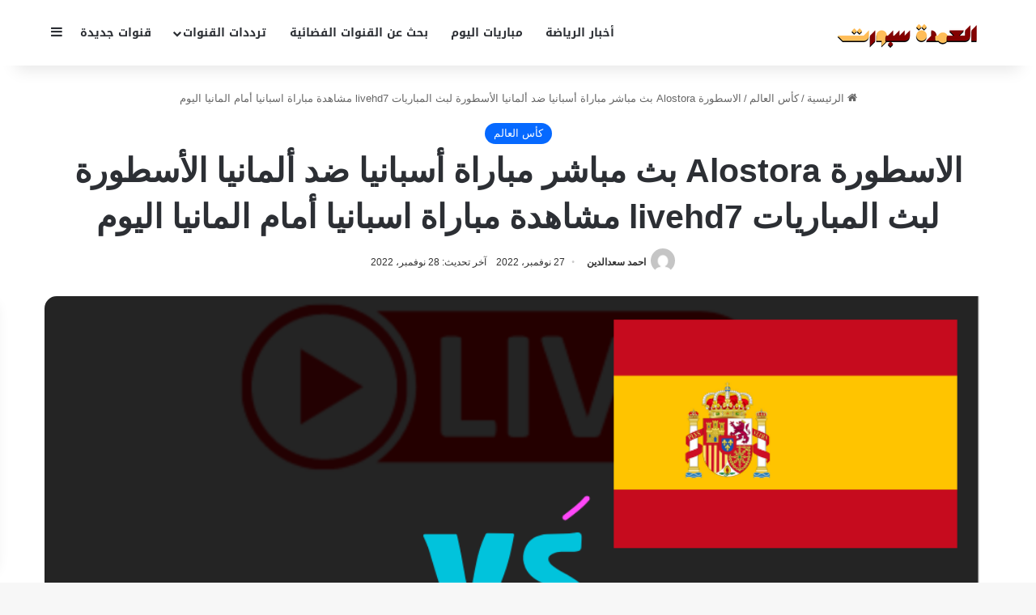

--- FILE ---
content_type: text/html; charset=UTF-8
request_url: https://www.elomdasport.live/28596/%D8%A7%D9%84%D8%A7%D8%B3%D8%B7%D9%88%D8%B1%D8%A9-alostora-%D8%A8%D8%AB-%D9%85%D8%A8%D8%A7%D8%B4%D8%B1-%D9%85%D8%A8%D8%A7%D8%B1%D8%A7%D8%A9-%D8%A3%D8%B3%D8%A8%D8%A7%D9%86%D9%8A%D8%A7-%D8%B6%D8%AF/
body_size: 21166
content:
<!DOCTYPE html>
<html dir="rtl" lang="ar" class="" data-skin="light">
<head>
	<script async src="https://pagead2.googlesyndication.com/pagead/js/adsbygoogle.js?client=ca-pub-9327921652157223"
     crossorigin="anonymous"></script>
	<meta name="google-site-verification" content="A1UyP_Mx5YRAOgqg-FcGvEsR98xVHIOfKejXIb5c_YI" />

	<meta charset="UTF-8" />
	<link rel="profile" href="https://gmpg.org/xfn/11" />
	<meta name='robots' content='index, follow, max-image-preview:large, max-snippet:-1, max-video-preview:-1' />

	<!-- This site is optimized with the Yoast SEO plugin v26.7 - https://yoast.com/wordpress/plugins/seo/ -->
	<title>الاسطورة Alostora بث مباشر مباراة أسبانيا ضد ألمانيا الأسطورة لبث المباريات livehd7 مشاهدة مباراة اسبانيا أمام المانيا اليوم - العمدة سبورت</title>
	<meta name="description" content="الاسطورة Alostora بث مباشر مباراة أسبانيا ضد ألمانيا الأسطورة لبث المباريات livehd7 مشاهدة مباراة اسبانيا أمام المانيا اليوم يبحث عنه ملايين مشجعي كرة" />
	<link rel="canonical" href="https://www.elomdasport.live/28596/الاسطورة-alostora-بث-مباشر-مباراة-أسبانيا-ضد/" />
	<meta property="og:locale" content="ar_AR" />
	<meta property="og:type" content="article" />
	<meta property="og:title" content="الاسطورة Alostora بث مباشر مباراة أسبانيا ضد ألمانيا الأسطورة لبث المباريات livehd7 مشاهدة مباراة اسبانيا أمام المانيا اليوم - العمدة سبورت" />
	<meta property="og:description" content="الاسطورة Alostora بث مباشر مباراة أسبانيا ضد ألمانيا الأسطورة لبث المباريات livehd7 مشاهدة مباراة اسبانيا أمام المانيا اليوم يبحث عنه ملايين مشجعي كرة" />
	<meta property="og:url" content="https://www.elomdasport.live/28596/الاسطورة-alostora-بث-مباشر-مباراة-أسبانيا-ضد/" />
	<meta property="og:site_name" content="العمدة سبورت" />
	<meta property="article:publisher" content="https://www.facebook.com/profile.php?id=61578125789836" />
	<meta property="article:author" content="https://www.facebook.com/profile.php?id=100073407833090" />
	<meta property="article:published_time" content="2022-11-27T17:03:51+00:00" />
	<meta property="article:modified_time" content="2022-11-27T21:04:57+00:00" />
	<meta property="og:image" content="https://www.elomdasport.live/wp-content/uploads/2022/11/Spain-vs-Germany.png" />
	<meta property="og:image:width" content="970" />
	<meta property="og:image:height" content="606" />
	<meta property="og:image:type" content="image/png" />
	<meta name="author" content="احمد سعدالدين" />
	<meta name="twitter:card" content="summary_large_image" />
	<meta name="twitter:creator" content="@https://x.com/elomdasports" />
	<meta name="twitter:site" content="@elomdasports" />
	<meta name="twitter:label1" content="كُتب بواسطة" />
	<meta name="twitter:data1" content="احمد سعدالدين" />
	<meta name="twitter:label2" content="وقت القراءة المُقدّر" />
	<meta name="twitter:data2" content="دقيقتان" />
	<script type="application/ld+json" class="yoast-schema-graph">{"@context":"https://schema.org","@graph":[{"@type":"Article","@id":"https://www.elomdasport.live/28596/%d8%a7%d9%84%d8%a7%d8%b3%d8%b7%d9%88%d8%b1%d8%a9-alostora-%d8%a8%d8%ab-%d9%85%d8%a8%d8%a7%d8%b4%d8%b1-%d9%85%d8%a8%d8%a7%d8%b1%d8%a7%d8%a9-%d8%a3%d8%b3%d8%a8%d8%a7%d9%86%d9%8a%d8%a7-%d8%b6%d8%af/#article","isPartOf":{"@id":"https://www.elomdasport.live/28596/%d8%a7%d9%84%d8%a7%d8%b3%d8%b7%d9%88%d8%b1%d8%a9-alostora-%d8%a8%d8%ab-%d9%85%d8%a8%d8%a7%d8%b4%d8%b1-%d9%85%d8%a8%d8%a7%d8%b1%d8%a7%d8%a9-%d8%a3%d8%b3%d8%a8%d8%a7%d9%86%d9%8a%d8%a7-%d8%b6%d8%af/"},"author":{"name":"احمد سعدالدين","@id":"https://www.elomdasport.live/#/schema/person/cf7e05f2e413804706882b05c3999c7b"},"headline":"الاسطورة Alostora بث مباشر مباراة أسبانيا ضد ألمانيا الأسطورة لبث المباريات livehd7 مشاهدة مباراة اسبانيا أمام المانيا اليوم","datePublished":"2022-11-27T17:03:51+00:00","dateModified":"2022-11-27T21:04:57+00:00","mainEntityOfPage":{"@id":"https://www.elomdasport.live/28596/%d8%a7%d9%84%d8%a7%d8%b3%d8%b7%d9%88%d8%b1%d8%a9-alostora-%d8%a8%d8%ab-%d9%85%d8%a8%d8%a7%d8%b4%d8%b1-%d9%85%d8%a8%d8%a7%d8%b1%d8%a7%d8%a9-%d8%a3%d8%b3%d8%a8%d8%a7%d9%86%d9%8a%d8%a7-%d8%b6%d8%af/"},"wordCount":12,"commentCount":0,"publisher":{"@id":"https://www.elomdasport.live/#organization"},"image":{"@id":"https://www.elomdasport.live/28596/%d8%a7%d9%84%d8%a7%d8%b3%d8%b7%d9%88%d8%b1%d8%a9-alostora-%d8%a8%d8%ab-%d9%85%d8%a8%d8%a7%d8%b4%d8%b1-%d9%85%d8%a8%d8%a7%d8%b1%d8%a7%d8%a9-%d8%a3%d8%b3%d8%a8%d8%a7%d9%86%d9%8a%d8%a7-%d8%b6%d8%af/#primaryimage"},"thumbnailUrl":"https://www.elomdasport.live/wp-content/uploads/2022/11/Spain-vs-Germany.png","keywords":["bein sport مباشر","bein sport.","ELomda sport","العمدة سبورت","العمده سبورت اليوم","العمده مباشر yalla shoot kora","بث مباشر بي ان سبورت","بث مباشر بين سبورت","بي ان سبورت","بي ان سبورت hd1","بي ان سبورت بث مباشر مباريات اليوم yalla shoot kora","بي ان سبورت مباشر","بي ان سبورت مباشر yalla shoot kora","بين سبورت","بين سبورت بث مباشر","بين سبورت لايف","بين سبورت مباشر","مشاهدة مباراة أسبانيا اليوم bein sport بث مباشر","مشاهدة مباراة ألمانيا اليوم bein sport بث مباشر"],"articleSection":["كأس العالم"],"inLanguage":"ar","potentialAction":[{"@type":"CommentAction","name":"Comment","target":["https://www.elomdasport.live/28596/%d8%a7%d9%84%d8%a7%d8%b3%d8%b7%d9%88%d8%b1%d8%a9-alostora-%d8%a8%d8%ab-%d9%85%d8%a8%d8%a7%d8%b4%d8%b1-%d9%85%d8%a8%d8%a7%d8%b1%d8%a7%d8%a9-%d8%a3%d8%b3%d8%a8%d8%a7%d9%86%d9%8a%d8%a7-%d8%b6%d8%af/#respond"]}]},{"@type":"WebPage","@id":"https://www.elomdasport.live/28596/%d8%a7%d9%84%d8%a7%d8%b3%d8%b7%d9%88%d8%b1%d8%a9-alostora-%d8%a8%d8%ab-%d9%85%d8%a8%d8%a7%d8%b4%d8%b1-%d9%85%d8%a8%d8%a7%d8%b1%d8%a7%d8%a9-%d8%a3%d8%b3%d8%a8%d8%a7%d9%86%d9%8a%d8%a7-%d8%b6%d8%af/","url":"https://www.elomdasport.live/28596/%d8%a7%d9%84%d8%a7%d8%b3%d8%b7%d9%88%d8%b1%d8%a9-alostora-%d8%a8%d8%ab-%d9%85%d8%a8%d8%a7%d8%b4%d8%b1-%d9%85%d8%a8%d8%a7%d8%b1%d8%a7%d8%a9-%d8%a3%d8%b3%d8%a8%d8%a7%d9%86%d9%8a%d8%a7-%d8%b6%d8%af/","name":"الاسطورة Alostora بث مباشر مباراة أسبانيا ضد ألمانيا الأسطورة لبث المباريات livehd7 مشاهدة مباراة اسبانيا أمام المانيا اليوم - العمدة سبورت","isPartOf":{"@id":"https://www.elomdasport.live/#website"},"primaryImageOfPage":{"@id":"https://www.elomdasport.live/28596/%d8%a7%d9%84%d8%a7%d8%b3%d8%b7%d9%88%d8%b1%d8%a9-alostora-%d8%a8%d8%ab-%d9%85%d8%a8%d8%a7%d8%b4%d8%b1-%d9%85%d8%a8%d8%a7%d8%b1%d8%a7%d8%a9-%d8%a3%d8%b3%d8%a8%d8%a7%d9%86%d9%8a%d8%a7-%d8%b6%d8%af/#primaryimage"},"image":{"@id":"https://www.elomdasport.live/28596/%d8%a7%d9%84%d8%a7%d8%b3%d8%b7%d9%88%d8%b1%d8%a9-alostora-%d8%a8%d8%ab-%d9%85%d8%a8%d8%a7%d8%b4%d8%b1-%d9%85%d8%a8%d8%a7%d8%b1%d8%a7%d8%a9-%d8%a3%d8%b3%d8%a8%d8%a7%d9%86%d9%8a%d8%a7-%d8%b6%d8%af/#primaryimage"},"thumbnailUrl":"https://www.elomdasport.live/wp-content/uploads/2022/11/Spain-vs-Germany.png","datePublished":"2022-11-27T17:03:51+00:00","dateModified":"2022-11-27T21:04:57+00:00","description":"الاسطورة Alostora بث مباشر مباراة أسبانيا ضد ألمانيا الأسطورة لبث المباريات livehd7 مشاهدة مباراة اسبانيا أمام المانيا اليوم يبحث عنه ملايين مشجعي كرة","breadcrumb":{"@id":"https://www.elomdasport.live/28596/%d8%a7%d9%84%d8%a7%d8%b3%d8%b7%d9%88%d8%b1%d8%a9-alostora-%d8%a8%d8%ab-%d9%85%d8%a8%d8%a7%d8%b4%d8%b1-%d9%85%d8%a8%d8%a7%d8%b1%d8%a7%d8%a9-%d8%a3%d8%b3%d8%a8%d8%a7%d9%86%d9%8a%d8%a7-%d8%b6%d8%af/#breadcrumb"},"inLanguage":"ar","potentialAction":[{"@type":"ReadAction","target":["https://www.elomdasport.live/28596/%d8%a7%d9%84%d8%a7%d8%b3%d8%b7%d9%88%d8%b1%d8%a9-alostora-%d8%a8%d8%ab-%d9%85%d8%a8%d8%a7%d8%b4%d8%b1-%d9%85%d8%a8%d8%a7%d8%b1%d8%a7%d8%a9-%d8%a3%d8%b3%d8%a8%d8%a7%d9%86%d9%8a%d8%a7-%d8%b6%d8%af/"]}]},{"@type":"ImageObject","inLanguage":"ar","@id":"https://www.elomdasport.live/28596/%d8%a7%d9%84%d8%a7%d8%b3%d8%b7%d9%88%d8%b1%d8%a9-alostora-%d8%a8%d8%ab-%d9%85%d8%a8%d8%a7%d8%b4%d8%b1-%d9%85%d8%a8%d8%a7%d8%b1%d8%a7%d8%a9-%d8%a3%d8%b3%d8%a8%d8%a7%d9%86%d9%8a%d8%a7-%d8%b6%d8%af/#primaryimage","url":"https://www.elomdasport.live/wp-content/uploads/2022/11/Spain-vs-Germany.png","contentUrl":"https://www.elomdasport.live/wp-content/uploads/2022/11/Spain-vs-Germany.png","width":970,"height":606,"caption":"الاسطورة Alostora بث مباشر مباراة أسبانيا ضد ألمانيا"},{"@type":"BreadcrumbList","@id":"https://www.elomdasport.live/28596/%d8%a7%d9%84%d8%a7%d8%b3%d8%b7%d9%88%d8%b1%d8%a9-alostora-%d8%a8%d8%ab-%d9%85%d8%a8%d8%a7%d8%b4%d8%b1-%d9%85%d8%a8%d8%a7%d8%b1%d8%a7%d8%a9-%d8%a3%d8%b3%d8%a8%d8%a7%d9%86%d9%8a%d8%a7-%d8%b6%d8%af/#breadcrumb","itemListElement":[{"@type":"ListItem","position":1,"name":"الرئيسية","item":"https://www.elomdasport.live/"},{"@type":"ListItem","position":2,"name":"الاسطورة Alostora بث مباشر مباراة أسبانيا ضد ألمانيا الأسطورة لبث المباريات livehd7 مشاهدة مباراة اسبانيا أمام المانيا اليوم"}]},{"@type":"WebSite","@id":"https://www.elomdasport.live/#website","url":"https://www.elomdasport.live/","name":"العمدة سبورت","description":"موقع رياضى يهتم بتقديم مباريات كرة القدم فى مختلف الدوريات الدوري المصري والدوري الانجليزي والدوري الاسبانى واخبار الرياضة","publisher":{"@id":"https://www.elomdasport.live/#organization"},"alternateName":"العمدة سبورت","potentialAction":[{"@type":"SearchAction","target":{"@type":"EntryPoint","urlTemplate":"https://www.elomdasport.live/?s={search_term_string}"},"query-input":{"@type":"PropertyValueSpecification","valueRequired":true,"valueName":"search_term_string"}}],"inLanguage":"ar"},{"@type":"Organization","@id":"https://www.elomdasport.live/#organization","name":"العمدة سبورت","url":"https://www.elomdasport.live/","logo":{"@type":"ImageObject","inLanguage":"ar","@id":"https://www.elomdasport.live/#/schema/logo/image/","url":"https://www.elomdasport.live/wp-content/uploads/2025/10/omda23.png","contentUrl":"https://www.elomdasport.live/wp-content/uploads/2025/10/omda23.png","width":500,"height":500,"caption":"العمدة سبورت"},"image":{"@id":"https://www.elomdasport.live/#/schema/logo/image/"},"sameAs":["https://www.facebook.com/profile.php?id=61578125789836","https://x.com/elomdasports"]},{"@type":"Person","@id":"https://www.elomdasport.live/#/schema/person/cf7e05f2e413804706882b05c3999c7b","name":"احمد سعدالدين","image":{"@type":"ImageObject","inLanguage":"ar","@id":"https://www.elomdasport.live/#/schema/person/image/","url":"https://secure.gravatar.com/avatar/a1223910a4747148e8cdc6c7bc5fb0cd6f192edb21b79aa8f3271ad1b00ad86c?s=96&d=mm&r=g","contentUrl":"https://secure.gravatar.com/avatar/a1223910a4747148e8cdc6c7bc5fb0cd6f192edb21b79aa8f3271ad1b00ad86c?s=96&d=mm&r=g","caption":"احمد سعدالدين"},"description":"صحفى يعمل لدى موقع العمدة سبورت متخصص فى نقل الاخبار الرياضية وجميع الاخبار بالاضافة الى كتابة مقالات متنوعة","sameAs":["https://www.elomdasport.live","https://www.facebook.com/profile.php?id=100073407833090","https://x.com/https://x.com/elomdasports"],"url":"https://www.elomdasport.live/author/admin-2/"}]}</script>
	<!-- / Yoast SEO plugin. -->


<link rel='dns-prefetch' href='//fonts.googleapis.com' />
<link rel='dns-prefetch' href='//cdnjs.cloudflare.com' />
<link rel="alternate" type="application/rss+xml" title="العمدة سبورت &laquo; الخلاصة" href="https://www.elomdasport.live/feed/" />
<link rel="alternate" type="application/rss+xml" title="العمدة سبورت &laquo; خلاصة التعليقات" href="https://www.elomdasport.live/comments/feed/" />
<link rel="alternate" type="application/rss+xml" title="العمدة سبورت &laquo; الاسطورة Alostora بث مباشر مباراة أسبانيا ضد ألمانيا الأسطورة لبث المباريات livehd7 مشاهدة مباراة اسبانيا أمام المانيا اليوم خلاصة التعليقات" href="https://www.elomdasport.live/28596/%d8%a7%d9%84%d8%a7%d8%b3%d8%b7%d9%88%d8%b1%d8%a9-alostora-%d8%a8%d8%ab-%d9%85%d8%a8%d8%a7%d8%b4%d8%b1-%d9%85%d8%a8%d8%a7%d8%b1%d8%a7%d8%a9-%d8%a3%d8%b3%d8%a8%d8%a7%d9%86%d9%8a%d8%a7-%d8%b6%d8%af/feed/" />

		<style type="text/css">
			:root{				
			--tie-preset-gradient-1: linear-gradient(135deg, rgba(6, 147, 227, 1) 0%, rgb(155, 81, 224) 100%);
			--tie-preset-gradient-2: linear-gradient(135deg, rgb(122, 220, 180) 0%, rgb(0, 208, 130) 100%);
			--tie-preset-gradient-3: linear-gradient(135deg, rgba(252, 185, 0, 1) 0%, rgba(255, 105, 0, 1) 100%);
			--tie-preset-gradient-4: linear-gradient(135deg, rgba(255, 105, 0, 1) 0%, rgb(207, 46, 46) 100%);
			--tie-preset-gradient-5: linear-gradient(135deg, rgb(238, 238, 238) 0%, rgb(169, 184, 195) 100%);
			--tie-preset-gradient-6: linear-gradient(135deg, rgb(74, 234, 220) 0%, rgb(151, 120, 209) 20%, rgb(207, 42, 186) 40%, rgb(238, 44, 130) 60%, rgb(251, 105, 98) 80%, rgb(254, 248, 76) 100%);
			--tie-preset-gradient-7: linear-gradient(135deg, rgb(255, 206, 236) 0%, rgb(152, 150, 240) 100%);
			--tie-preset-gradient-8: linear-gradient(135deg, rgb(254, 205, 165) 0%, rgb(254, 45, 45) 50%, rgb(107, 0, 62) 100%);
			--tie-preset-gradient-9: linear-gradient(135deg, rgb(255, 203, 112) 0%, rgb(199, 81, 192) 50%, rgb(65, 88, 208) 100%);
			--tie-preset-gradient-10: linear-gradient(135deg, rgb(255, 245, 203) 0%, rgb(182, 227, 212) 50%, rgb(51, 167, 181) 100%);
			--tie-preset-gradient-11: linear-gradient(135deg, rgb(202, 248, 128) 0%, rgb(113, 206, 126) 100%);
			--tie-preset-gradient-12: linear-gradient(135deg, rgb(2, 3, 129) 0%, rgb(40, 116, 252) 100%);
			--tie-preset-gradient-13: linear-gradient(135deg, #4D34FA, #ad34fa);
			--tie-preset-gradient-14: linear-gradient(135deg, #0057FF, #31B5FF);
			--tie-preset-gradient-15: linear-gradient(135deg, #FF007A, #FF81BD);
			--tie-preset-gradient-16: linear-gradient(135deg, #14111E, #4B4462);
			--tie-preset-gradient-17: linear-gradient(135deg, #F32758, #FFC581);

			
					--main-nav-background: #FFFFFF;
					--main-nav-secondry-background: rgba(0,0,0,0.03);
					--main-nav-primary-color: #0088ff;
					--main-nav-contrast-primary-color: #FFFFFF;
					--main-nav-text-color: #2c2f34;
					--main-nav-secondry-text-color: rgba(0,0,0,0.5);
					--main-nav-main-border-color: rgba(0,0,0,0.1);
					--main-nav-secondry-border-color: rgba(0,0,0,0.08);
				
			}
		</style>
	<link rel="alternate" title="oEmbed (JSON)" type="application/json+oembed" href="https://www.elomdasport.live/wp-json/oembed/1.0/embed?url=https%3A%2F%2Fwww.elomdasport.live%2F28596%2F%25d8%25a7%25d9%2584%25d8%25a7%25d8%25b3%25d8%25b7%25d9%2588%25d8%25b1%25d8%25a9-alostora-%25d8%25a8%25d8%25ab-%25d9%2585%25d8%25a8%25d8%25a7%25d8%25b4%25d8%25b1-%25d9%2585%25d8%25a8%25d8%25a7%25d8%25b1%25d8%25a7%25d8%25a9-%25d8%25a3%25d8%25b3%25d8%25a8%25d8%25a7%25d9%2586%25d9%258a%25d8%25a7-%25d8%25b6%25d8%25af%2F" />
<link rel="alternate" title="oEmbed (XML)" type="text/xml+oembed" href="https://www.elomdasport.live/wp-json/oembed/1.0/embed?url=https%3A%2F%2Fwww.elomdasport.live%2F28596%2F%25d8%25a7%25d9%2584%25d8%25a7%25d8%25b3%25d8%25b7%25d9%2588%25d8%25b1%25d8%25a9-alostora-%25d8%25a8%25d8%25ab-%25d9%2585%25d8%25a8%25d8%25a7%25d8%25b4%25d8%25b1-%25d9%2585%25d8%25a8%25d8%25a7%25d8%25b1%25d8%25a7%25d8%25a9-%25d8%25a3%25d8%25b3%25d8%25a8%25d8%25a7%25d9%2586%25d9%258a%25d8%25a7-%25d8%25b6%25d8%25af%2F&#038;format=xml" />
<meta name="viewport" content="width=device-width, initial-scale=1.0" /><style id='wp-img-auto-sizes-contain-inline-css' type='text/css'>
img:is([sizes=auto i],[sizes^="auto," i]){contain-intrinsic-size:3000px 1500px}
/*# sourceURL=wp-img-auto-sizes-contain-inline-css */
</style>
<link rel='stylesheet' id='notosanskufiarabic-css' href='//fonts.googleapis.com/earlyaccess/notosanskufiarabic?ver=6.9' type='text/css' media='all' />
<link rel='stylesheet' id='notokufiarabic-css' href='//fonts.googleapis.com/earlyaccess/notokufiarabic?ver=6.9' type='text/css' media='all' />
<style id='wp-emoji-styles-inline-css' type='text/css'>

	img.wp-smiley, img.emoji {
		display: inline !important;
		border: none !important;
		box-shadow: none !important;
		height: 1em !important;
		width: 1em !important;
		margin: 0 0.07em !important;
		vertical-align: -0.1em !important;
		background: none !important;
		padding: 0 !important;
	}
/*# sourceURL=wp-emoji-styles-inline-css */
</style>
<style id='wp-block-library-inline-css' type='text/css'>
:root{--wp-block-synced-color:#7a00df;--wp-block-synced-color--rgb:122,0,223;--wp-bound-block-color:var(--wp-block-synced-color);--wp-editor-canvas-background:#ddd;--wp-admin-theme-color:#007cba;--wp-admin-theme-color--rgb:0,124,186;--wp-admin-theme-color-darker-10:#006ba1;--wp-admin-theme-color-darker-10--rgb:0,107,160.5;--wp-admin-theme-color-darker-20:#005a87;--wp-admin-theme-color-darker-20--rgb:0,90,135;--wp-admin-border-width-focus:2px}@media (min-resolution:192dpi){:root{--wp-admin-border-width-focus:1.5px}}.wp-element-button{cursor:pointer}:root .has-very-light-gray-background-color{background-color:#eee}:root .has-very-dark-gray-background-color{background-color:#313131}:root .has-very-light-gray-color{color:#eee}:root .has-very-dark-gray-color{color:#313131}:root .has-vivid-green-cyan-to-vivid-cyan-blue-gradient-background{background:linear-gradient(135deg,#00d084,#0693e3)}:root .has-purple-crush-gradient-background{background:linear-gradient(135deg,#34e2e4,#4721fb 50%,#ab1dfe)}:root .has-hazy-dawn-gradient-background{background:linear-gradient(135deg,#faaca8,#dad0ec)}:root .has-subdued-olive-gradient-background{background:linear-gradient(135deg,#fafae1,#67a671)}:root .has-atomic-cream-gradient-background{background:linear-gradient(135deg,#fdd79a,#004a59)}:root .has-nightshade-gradient-background{background:linear-gradient(135deg,#330968,#31cdcf)}:root .has-midnight-gradient-background{background:linear-gradient(135deg,#020381,#2874fc)}:root{--wp--preset--font-size--normal:16px;--wp--preset--font-size--huge:42px}.has-regular-font-size{font-size:1em}.has-larger-font-size{font-size:2.625em}.has-normal-font-size{font-size:var(--wp--preset--font-size--normal)}.has-huge-font-size{font-size:var(--wp--preset--font-size--huge)}.has-text-align-center{text-align:center}.has-text-align-left{text-align:left}.has-text-align-right{text-align:right}.has-fit-text{white-space:nowrap!important}#end-resizable-editor-section{display:none}.aligncenter{clear:both}.items-justified-left{justify-content:flex-start}.items-justified-center{justify-content:center}.items-justified-right{justify-content:flex-end}.items-justified-space-between{justify-content:space-between}.screen-reader-text{border:0;clip-path:inset(50%);height:1px;margin:-1px;overflow:hidden;padding:0;position:absolute;width:1px;word-wrap:normal!important}.screen-reader-text:focus{background-color:#ddd;clip-path:none;color:#444;display:block;font-size:1em;height:auto;left:5px;line-height:normal;padding:15px 23px 14px;text-decoration:none;top:5px;width:auto;z-index:100000}html :where(.has-border-color){border-style:solid}html :where([style*=border-top-color]){border-top-style:solid}html :where([style*=border-right-color]){border-right-style:solid}html :where([style*=border-bottom-color]){border-bottom-style:solid}html :where([style*=border-left-color]){border-left-style:solid}html :where([style*=border-width]){border-style:solid}html :where([style*=border-top-width]){border-top-style:solid}html :where([style*=border-right-width]){border-right-style:solid}html :where([style*=border-bottom-width]){border-bottom-style:solid}html :where([style*=border-left-width]){border-left-style:solid}html :where(img[class*=wp-image-]){height:auto;max-width:100%}:where(figure){margin:0 0 1em}html :where(.is-position-sticky){--wp-admin--admin-bar--position-offset:var(--wp-admin--admin-bar--height,0px)}@media screen and (max-width:600px){html :where(.is-position-sticky){--wp-admin--admin-bar--position-offset:0px}}

/*# sourceURL=wp-block-library-inline-css */
</style><style id='global-styles-inline-css' type='text/css'>
:root{--wp--preset--aspect-ratio--square: 1;--wp--preset--aspect-ratio--4-3: 4/3;--wp--preset--aspect-ratio--3-4: 3/4;--wp--preset--aspect-ratio--3-2: 3/2;--wp--preset--aspect-ratio--2-3: 2/3;--wp--preset--aspect-ratio--16-9: 16/9;--wp--preset--aspect-ratio--9-16: 9/16;--wp--preset--color--black: #000000;--wp--preset--color--cyan-bluish-gray: #abb8c3;--wp--preset--color--white: #ffffff;--wp--preset--color--pale-pink: #f78da7;--wp--preset--color--vivid-red: #cf2e2e;--wp--preset--color--luminous-vivid-orange: #ff6900;--wp--preset--color--luminous-vivid-amber: #fcb900;--wp--preset--color--light-green-cyan: #7bdcb5;--wp--preset--color--vivid-green-cyan: #00d084;--wp--preset--color--pale-cyan-blue: #8ed1fc;--wp--preset--color--vivid-cyan-blue: #0693e3;--wp--preset--color--vivid-purple: #9b51e0;--wp--preset--color--global-color: #0088ff;--wp--preset--gradient--vivid-cyan-blue-to-vivid-purple: linear-gradient(135deg,rgb(6,147,227) 0%,rgb(155,81,224) 100%);--wp--preset--gradient--light-green-cyan-to-vivid-green-cyan: linear-gradient(135deg,rgb(122,220,180) 0%,rgb(0,208,130) 100%);--wp--preset--gradient--luminous-vivid-amber-to-luminous-vivid-orange: linear-gradient(135deg,rgb(252,185,0) 0%,rgb(255,105,0) 100%);--wp--preset--gradient--luminous-vivid-orange-to-vivid-red: linear-gradient(135deg,rgb(255,105,0) 0%,rgb(207,46,46) 100%);--wp--preset--gradient--very-light-gray-to-cyan-bluish-gray: linear-gradient(135deg,rgb(238,238,238) 0%,rgb(169,184,195) 100%);--wp--preset--gradient--cool-to-warm-spectrum: linear-gradient(135deg,rgb(74,234,220) 0%,rgb(151,120,209) 20%,rgb(207,42,186) 40%,rgb(238,44,130) 60%,rgb(251,105,98) 80%,rgb(254,248,76) 100%);--wp--preset--gradient--blush-light-purple: linear-gradient(135deg,rgb(255,206,236) 0%,rgb(152,150,240) 100%);--wp--preset--gradient--blush-bordeaux: linear-gradient(135deg,rgb(254,205,165) 0%,rgb(254,45,45) 50%,rgb(107,0,62) 100%);--wp--preset--gradient--luminous-dusk: linear-gradient(135deg,rgb(255,203,112) 0%,rgb(199,81,192) 50%,rgb(65,88,208) 100%);--wp--preset--gradient--pale-ocean: linear-gradient(135deg,rgb(255,245,203) 0%,rgb(182,227,212) 50%,rgb(51,167,181) 100%);--wp--preset--gradient--electric-grass: linear-gradient(135deg,rgb(202,248,128) 0%,rgb(113,206,126) 100%);--wp--preset--gradient--midnight: linear-gradient(135deg,rgb(2,3,129) 0%,rgb(40,116,252) 100%);--wp--preset--font-size--small: 13px;--wp--preset--font-size--medium: 20px;--wp--preset--font-size--large: 36px;--wp--preset--font-size--x-large: 42px;--wp--preset--spacing--20: 0.44rem;--wp--preset--spacing--30: 0.67rem;--wp--preset--spacing--40: 1rem;--wp--preset--spacing--50: 1.5rem;--wp--preset--spacing--60: 2.25rem;--wp--preset--spacing--70: 3.38rem;--wp--preset--spacing--80: 5.06rem;--wp--preset--shadow--natural: 6px 6px 9px rgba(0, 0, 0, 0.2);--wp--preset--shadow--deep: 12px 12px 50px rgba(0, 0, 0, 0.4);--wp--preset--shadow--sharp: 6px 6px 0px rgba(0, 0, 0, 0.2);--wp--preset--shadow--outlined: 6px 6px 0px -3px rgb(255, 255, 255), 6px 6px rgb(0, 0, 0);--wp--preset--shadow--crisp: 6px 6px 0px rgb(0, 0, 0);}:where(.is-layout-flex){gap: 0.5em;}:where(.is-layout-grid){gap: 0.5em;}body .is-layout-flex{display: flex;}.is-layout-flex{flex-wrap: wrap;align-items: center;}.is-layout-flex > :is(*, div){margin: 0;}body .is-layout-grid{display: grid;}.is-layout-grid > :is(*, div){margin: 0;}:where(.wp-block-columns.is-layout-flex){gap: 2em;}:where(.wp-block-columns.is-layout-grid){gap: 2em;}:where(.wp-block-post-template.is-layout-flex){gap: 1.25em;}:where(.wp-block-post-template.is-layout-grid){gap: 1.25em;}.has-black-color{color: var(--wp--preset--color--black) !important;}.has-cyan-bluish-gray-color{color: var(--wp--preset--color--cyan-bluish-gray) !important;}.has-white-color{color: var(--wp--preset--color--white) !important;}.has-pale-pink-color{color: var(--wp--preset--color--pale-pink) !important;}.has-vivid-red-color{color: var(--wp--preset--color--vivid-red) !important;}.has-luminous-vivid-orange-color{color: var(--wp--preset--color--luminous-vivid-orange) !important;}.has-luminous-vivid-amber-color{color: var(--wp--preset--color--luminous-vivid-amber) !important;}.has-light-green-cyan-color{color: var(--wp--preset--color--light-green-cyan) !important;}.has-vivid-green-cyan-color{color: var(--wp--preset--color--vivid-green-cyan) !important;}.has-pale-cyan-blue-color{color: var(--wp--preset--color--pale-cyan-blue) !important;}.has-vivid-cyan-blue-color{color: var(--wp--preset--color--vivid-cyan-blue) !important;}.has-vivid-purple-color{color: var(--wp--preset--color--vivid-purple) !important;}.has-black-background-color{background-color: var(--wp--preset--color--black) !important;}.has-cyan-bluish-gray-background-color{background-color: var(--wp--preset--color--cyan-bluish-gray) !important;}.has-white-background-color{background-color: var(--wp--preset--color--white) !important;}.has-pale-pink-background-color{background-color: var(--wp--preset--color--pale-pink) !important;}.has-vivid-red-background-color{background-color: var(--wp--preset--color--vivid-red) !important;}.has-luminous-vivid-orange-background-color{background-color: var(--wp--preset--color--luminous-vivid-orange) !important;}.has-luminous-vivid-amber-background-color{background-color: var(--wp--preset--color--luminous-vivid-amber) !important;}.has-light-green-cyan-background-color{background-color: var(--wp--preset--color--light-green-cyan) !important;}.has-vivid-green-cyan-background-color{background-color: var(--wp--preset--color--vivid-green-cyan) !important;}.has-pale-cyan-blue-background-color{background-color: var(--wp--preset--color--pale-cyan-blue) !important;}.has-vivid-cyan-blue-background-color{background-color: var(--wp--preset--color--vivid-cyan-blue) !important;}.has-vivid-purple-background-color{background-color: var(--wp--preset--color--vivid-purple) !important;}.has-black-border-color{border-color: var(--wp--preset--color--black) !important;}.has-cyan-bluish-gray-border-color{border-color: var(--wp--preset--color--cyan-bluish-gray) !important;}.has-white-border-color{border-color: var(--wp--preset--color--white) !important;}.has-pale-pink-border-color{border-color: var(--wp--preset--color--pale-pink) !important;}.has-vivid-red-border-color{border-color: var(--wp--preset--color--vivid-red) !important;}.has-luminous-vivid-orange-border-color{border-color: var(--wp--preset--color--luminous-vivid-orange) !important;}.has-luminous-vivid-amber-border-color{border-color: var(--wp--preset--color--luminous-vivid-amber) !important;}.has-light-green-cyan-border-color{border-color: var(--wp--preset--color--light-green-cyan) !important;}.has-vivid-green-cyan-border-color{border-color: var(--wp--preset--color--vivid-green-cyan) !important;}.has-pale-cyan-blue-border-color{border-color: var(--wp--preset--color--pale-cyan-blue) !important;}.has-vivid-cyan-blue-border-color{border-color: var(--wp--preset--color--vivid-cyan-blue) !important;}.has-vivid-purple-border-color{border-color: var(--wp--preset--color--vivid-purple) !important;}.has-vivid-cyan-blue-to-vivid-purple-gradient-background{background: var(--wp--preset--gradient--vivid-cyan-blue-to-vivid-purple) !important;}.has-light-green-cyan-to-vivid-green-cyan-gradient-background{background: var(--wp--preset--gradient--light-green-cyan-to-vivid-green-cyan) !important;}.has-luminous-vivid-amber-to-luminous-vivid-orange-gradient-background{background: var(--wp--preset--gradient--luminous-vivid-amber-to-luminous-vivid-orange) !important;}.has-luminous-vivid-orange-to-vivid-red-gradient-background{background: var(--wp--preset--gradient--luminous-vivid-orange-to-vivid-red) !important;}.has-very-light-gray-to-cyan-bluish-gray-gradient-background{background: var(--wp--preset--gradient--very-light-gray-to-cyan-bluish-gray) !important;}.has-cool-to-warm-spectrum-gradient-background{background: var(--wp--preset--gradient--cool-to-warm-spectrum) !important;}.has-blush-light-purple-gradient-background{background: var(--wp--preset--gradient--blush-light-purple) !important;}.has-blush-bordeaux-gradient-background{background: var(--wp--preset--gradient--blush-bordeaux) !important;}.has-luminous-dusk-gradient-background{background: var(--wp--preset--gradient--luminous-dusk) !important;}.has-pale-ocean-gradient-background{background: var(--wp--preset--gradient--pale-ocean) !important;}.has-electric-grass-gradient-background{background: var(--wp--preset--gradient--electric-grass) !important;}.has-midnight-gradient-background{background: var(--wp--preset--gradient--midnight) !important;}.has-small-font-size{font-size: var(--wp--preset--font-size--small) !important;}.has-medium-font-size{font-size: var(--wp--preset--font-size--medium) !important;}.has-large-font-size{font-size: var(--wp--preset--font-size--large) !important;}.has-x-large-font-size{font-size: var(--wp--preset--font-size--x-large) !important;}
/*# sourceURL=global-styles-inline-css */
</style>

<style id='classic-theme-styles-inline-css' type='text/css'>
/*! This file is auto-generated */
.wp-block-button__link{color:#fff;background-color:#32373c;border-radius:9999px;box-shadow:none;text-decoration:none;padding:calc(.667em + 2px) calc(1.333em + 2px);font-size:1.125em}.wp-block-file__button{background:#32373c;color:#fff;text-decoration:none}
/*# sourceURL=/wp-includes/css/classic-themes.min.css */
</style>
<link rel='stylesheet' id='gn-frontend-gnfollow-style-css' href='https://www.elomdasport.live/wp-content/plugins/gn-publisher/assets/css/gn-frontend-gnfollow.min.css?ver=1.5.26' type='text/css' media='all' />
<link rel='stylesheet' id='font-awesome-css' href='https://cdnjs.cloudflare.com/ajax/libs/font-awesome/6.5.0/css/all.min.css?ver=6.5.0' type='text/css' media='all' />
<link rel='stylesheet' id='dashicons-css' href='https://www.elomdasport.live/wp-includes/css/dashicons.min.css?ver=6.9' type='text/css' media='all' />
<link rel='stylesheet' id='tablepress-default-css' href='https://www.elomdasport.live/wp-content/plugins/tablepress/css/build/default-rtl.css?ver=3.2.6' type='text/css' media='all' />
<link rel='stylesheet' id='tie-css-base-css' href='https://www.elomdasport.live/wp-content/themes/jannah/assets/css/base.min.css?ver=7.5.1' type='text/css' media='all' />
<link rel='stylesheet' id='tie-css-styles-css' href='https://www.elomdasport.live/wp-content/themes/jannah/assets/css/style.min.css?ver=7.5.1' type='text/css' media='all' />
<link rel='stylesheet' id='tie-css-widgets-css' href='https://www.elomdasport.live/wp-content/themes/jannah/assets/css/widgets.min.css?ver=7.5.1' type='text/css' media='all' />
<link rel='stylesheet' id='tie-css-helpers-css' href='https://www.elomdasport.live/wp-content/themes/jannah/assets/css/helpers.min.css?ver=7.5.1' type='text/css' media='all' />
<link rel='stylesheet' id='tie-fontawesome5-css' href='https://www.elomdasport.live/wp-content/themes/jannah/assets/css/fontawesome.css?ver=7.5.1' type='text/css' media='all' />
<link rel='stylesheet' id='tie-css-ilightbox-css' href='https://www.elomdasport.live/wp-content/themes/jannah/assets/ilightbox/dark-skin/skin.css?ver=7.5.1' type='text/css' media='all' />
<link rel='stylesheet' id='tie-css-single-css' href='https://www.elomdasport.live/wp-content/themes/jannah/assets/css/single.min.css?ver=7.5.1' type='text/css' media='all' />
<link rel='stylesheet' id='tie-css-print-css' href='https://www.elomdasport.live/wp-content/themes/jannah/assets/css/print.css?ver=7.5.1' type='text/css' media='print' />
<style id='tie-css-print-inline-css' type='text/css'>
#main-nav .main-menu > ul > li > a{font-family: Noto Sans Kufi Arabic;}blockquote p{font-family: Noto Kufi Arabic;}#tie-wrapper .mag-box.big-post-left-box li:not(:first-child) .post-title,#tie-wrapper .mag-box.big-post-top-box li:not(:first-child) .post-title,#tie-wrapper .mag-box.half-box li:not(:first-child) .post-title,#tie-wrapper .mag-box.big-thumb-left-box li:not(:first-child) .post-title,#tie-wrapper .mag-box.scrolling-box .slide .post-title,#tie-wrapper .mag-box.miscellaneous-box li:not(:first-child) .post-title{font-weight: 500;}.tie-weather-widget.widget,.container-wrapper{box-shadow: 0 5px 15px 0 rgba(0,0,0,0.05);}.dark-skin .tie-weather-widget.widget,.dark-skin .container-wrapper{box-shadow: 0 5px 15px 0 rgba(0,0,0,0.2);}#tie-container a.post-title:hover,#tie-container .post-title a:hover,#tie-container .thumb-overlay .thumb-title a:hover{background-size: 100% 2px;text-decoration: none !important;}a.post-title,.post-title a{background-image: linear-gradient(to bottom,#000 0%,#000 98%);background-size: 0 1px;background-repeat: no-repeat;background-position: left 100%;color: #000;}.dark-skin a.post-title,.dark-skin .post-title a{color: #fff;background-image: linear-gradient(to bottom,#fff 0%,#fff 98%);}#header-notification-bar{background: var( --tie-preset-gradient-13 );}#header-notification-bar{--tie-buttons-color: #FFFFFF;--tie-buttons-border-color: #FFFFFF;--tie-buttons-hover-color: #e1e1e1;--tie-buttons-hover-text: #000000;}#header-notification-bar{--tie-buttons-text: #000000;}#respond .comment-form-email {width: 100% !important;float: none !important;}body .mag-box .breaking,body .social-icons-widget .social-icons-item .social-link,body .widget_product_tag_cloud a,body .widget_tag_cloud a,body .post-tags a,body .widget_layered_nav_filters a,body .post-bottom-meta-title,body .post-bottom-meta a,body .post-cat,body .show-more-button,body #instagram-link.is-expanded .follow-button,body .cat-counter a + span,body .mag-box-options .slider-arrow-nav a,body .main-menu .cats-horizontal li a,body #instagram-link.is-compact,body .pages-numbers a,body .pages-nav-item,body .bp-pagination-links .page-numbers,body .fullwidth-area .widget_tag_cloud .tagcloud a,body ul.breaking-news-nav li.jnt-prev,body ul.breaking-news-nav li.jnt-next,body #tie-popup-search-mobile table.gsc-search-box{border-radius: 35px;}body .mag-box ul.breaking-news-nav li{border: 0 !important;}body #instagram-link.is-compact{padding-right: 40px;padding-left: 40px;}body .post-bottom-meta-title,body .post-bottom-meta a,body .more-link{padding-right: 15px;padding-left: 15px;}body #masonry-grid .container-wrapper .post-thumb img{border-radius: 0px;}body .video-thumbnail,body .review-item,body .review-summary,body .user-rate-wrap,body textarea,body input,body select{border-radius: 5px;}body .post-content-slideshow,body #tie-read-next,body .prev-next-post-nav .post-thumb,body .post-thumb img,body .container-wrapper,body .tie-popup-container .container-wrapper,body .widget,body .grid-slider-wrapper .grid-item,body .slider-vertical-navigation .slide,body .boxed-slider:not(.grid-slider-wrapper) .slide,body .buddypress-wrap .activity-list .load-more a,body .buddypress-wrap .activity-list .load-newest a,body .woocommerce .products .product .product-img img,body .woocommerce .products .product .product-img,body .woocommerce .woocommerce-tabs,body .woocommerce div.product .related.products,body .woocommerce div.product .up-sells.products,body .woocommerce .cart_totals,.woocommerce .cross-sells,body .big-thumb-left-box-inner,body .miscellaneous-box .posts-items li:first-child,body .single-big-img,body .masonry-with-spaces .container-wrapper .slide,body .news-gallery-items li .post-thumb,body .scroll-2-box .slide,.magazine1.archive:not(.bbpress) .entry-header-outer,.magazine1.search .entry-header-outer,.magazine1.archive:not(.bbpress) .mag-box .container-wrapper,.magazine1.search .mag-box .container-wrapper,body.magazine1 .entry-header-outer + .mag-box,body .digital-rating-static,body .entry q,body .entry blockquote,body #instagram-link.is-expanded,body.single-post .featured-area,body.post-layout-8 #content,body .footer-boxed-widget-area,body .tie-video-main-slider,body .post-thumb-overlay,body .widget_media_image img,body .stream-item-mag img,body .media-page-layout .post-element{border-radius: 15px;}#subcategories-section .container-wrapper{border-radius: 15px !important;margin-top: 15px !important;border-top-width: 1px !important;}@media (max-width: 767px) {.tie-video-main-slider iframe{border-top-right-radius: 15px;border-top-left-radius: 15px;}}.magazine1.archive:not(.bbpress) .mag-box .container-wrapper,.magazine1.search .mag-box .container-wrapper{margin-top: 15px;border-top-width: 1px;}body .section-wrapper:not(.container-full) .wide-slider-wrapper .slider-main-container,body .section-wrapper:not(.container-full) .wide-slider-three-slids-wrapper{border-radius: 15px;overflow: hidden;}body .wide-slider-nav-wrapper,body .share-buttons-bottom,body .first-post-gradient li:first-child .post-thumb:after,body .scroll-2-box .post-thumb:after{border-bottom-left-radius: 15px;border-bottom-right-radius: 15px;}body .main-menu .menu-sub-content,body .comp-sub-menu{border-bottom-left-radius: 10px;border-bottom-right-radius: 10px;}body.single-post .featured-area{overflow: hidden;}body #check-also-box.check-also-left{border-top-right-radius: 15px;border-bottom-right-radius: 15px;}body #check-also-box.check-also-right{border-top-left-radius: 15px;border-bottom-left-radius: 15px;}body .mag-box .breaking-news-nav li:last-child{border-top-right-radius: 35px;border-bottom-right-radius: 35px;}body .mag-box .breaking-title:before{border-top-right-radius: 35px;border-bottom-right-radius: 35px;}body .tabs li:last-child a,body .full-overlay-title li:not(.no-post-thumb) .block-title-overlay{border-top-left-radius: 15px;}body .center-overlay-title li:not(.no-post-thumb) .block-title-overlay,body .tabs li:first-child a{border-top-right-radius: 15px;}
/*# sourceURL=tie-css-print-inline-css */
</style>
<script type="text/javascript" src="https://www.elomdasport.live/wp-includes/js/jquery/jquery.min.js?ver=3.7.1" id="jquery-core-js"></script>
<script type="text/javascript" src="https://www.elomdasport.live/wp-includes/js/jquery/jquery-migrate.min.js?ver=3.4.1" id="jquery-migrate-js"></script>
<script type="text/javascript" id="jquery-js-after">
/* <![CDATA[ */
jQuery(document).ready(function() {
	jQuery(".393433e2e06e39086a494bb37bc05150").click(function() {
		jQuery.post(
			"https://www.elomdasport.live/wp-admin/admin-ajax.php", {
				"action": "quick_adsense_onpost_ad_click",
				"quick_adsense_onpost_ad_index": jQuery(this).attr("data-index"),
				"quick_adsense_nonce": "269253fb2a",
			}, function(response) { }
		);
	});
});

//# sourceURL=jquery-js-after
/* ]]> */
</script>
<link rel="https://api.w.org/" href="https://www.elomdasport.live/wp-json/" /><link rel="alternate" title="JSON" type="application/json" href="https://www.elomdasport.live/wp-json/wp/v2/posts/28596" /><link rel="stylesheet" href="https://www.elomdasport.live/wp-content/themes/jannah/rtl.css" type="text/css" media="screen" /><meta name="google-site-verification" content="QRZBLq6MrJmIXl9opDed5mcqJCRGg_kSY9eX4gmrIhQ" />
<!-- Default Statcounter code for العمدة سبورت
https://www.elomdasport.live -->
<script type="text/javascript">
var sc_project=12912742; 
var sc_invisible=1; 
var sc_security="920a8cfd"; 
</script>
<script type="text/javascript" src="https://www.statcounter.com/counter/counter.js" async></script>
<noscript><div class="statcounter"><a title="Web Analytics" href="https://statcounter.com/" target="_blank"><img class="statcounter" src="https://c.statcounter.com/12912742/0/920a8cfd/1/" alt="Web Analytics"></a></div></noscript>
<!-- End of Statcounter Code -->

<!-- Google tag (gtag.js) -->
<script async src="https://www.googletagmanager.com/gtag/js?id=G-PTDRECRHJX"></script>
<script>
  window.dataLayer = window.dataLayer || [];
  function gtag(){dataLayer.push(arguments);}
  gtag('js', new Date());

  gtag('config', 'G-PTDRECRHJX');
</script><meta http-equiv="X-UA-Compatible" content="IE=edge">
<link rel="icon" href="https://www.elomdasport.live/wp-content/uploads/2025/07/cropped-شعار-ذهبي-واسود-حرف-أ-و-س-عن-شركات-التصميم-الجرافيكي-32x32.png" sizes="32x32" />
<link rel="icon" href="https://www.elomdasport.live/wp-content/uploads/2025/07/cropped-شعار-ذهبي-واسود-حرف-أ-و-س-عن-شركات-التصميم-الجرافيكي-192x192.png" sizes="192x192" />
<link rel="apple-touch-icon" href="https://www.elomdasport.live/wp-content/uploads/2025/07/cropped-شعار-ذهبي-واسود-حرف-أ-و-س-عن-شركات-التصميم-الجرافيكي-180x180.png" />
<meta name="msapplication-TileImage" content="https://www.elomdasport.live/wp-content/uploads/2025/07/cropped-شعار-ذهبي-واسود-حرف-أ-و-س-عن-شركات-التصميم-الجرافيكي-270x270.png" />
</head>

<body data-rsssl=1 id="tie-body" class="rtl wp-singular post-template-default single single-post postid-28596 single-format-standard wp-theme-jannah wrapper-has-shadow block-head-1 magazine3 magazine1 is-thumb-overlay-disabled is-desktop is-header-layout-1 full-width post-layout-7 full-width-title-full-width-media">



<div class="background-overlay">

	<div id="tie-container" class="site tie-container">

		
		<div id="tie-wrapper">

			
<header id="theme-header" class="theme-header header-layout-1 main-nav-light main-nav-default-light main-nav-below no-stream-item has-shadow has-normal-width-logo has-custom-sticky-logo mobile-header-default">
	
<div class="main-nav-wrapper">
	<nav id="main-nav"  class="main-nav header-nav menu-style-default menu-style-solid-bg" style="line-height:81px" aria-label="القائمة الرئيسية">
		<div class="container">

			<div class="main-menu-wrapper">

				
						<div class="header-layout-1-logo" style="width:200px">
							
		<div id="logo" class="image-logo" >

			
			<a title="العمدة سبورت" href="https://www.elomdasport.live/">
				
				<picture class="tie-logo-default tie-logo-picture">
					
					<source class="tie-logo-source-default tie-logo-source" srcset="https://www.elomdasport.live/wp-content/uploads/2025/07/العمدة-سبورت.png">
					<img class="tie-logo-img-default tie-logo-img" src="https://www.elomdasport.live/wp-content/uploads/2025/07/العمدة-سبورت.png" alt="العمدة سبورت" width="200" height="41" style="max-height:41px !important; width: auto;" />
				</picture>
						</a>

			
		</div><!-- #logo /-->

								</div>

						<div id="mobile-header-components-area_2" class="mobile-header-components"><ul class="components"><li class="mobile-component_menu custom-menu-link"><a href="#" id="mobile-menu-icon" class="menu-text-wrapper"><span class="tie-mobile-menu-icon tie-icon-dots-three-vertical"></span><span class="menu-text">القائمة</span></a></li></ul></div>
				<div id="menu-components-wrap">

					
		<div id="sticky-logo" class="image-logo">

			
			<a title="العمدة سبورت" href="https://www.elomdasport.live/">
				
				<picture class="tie-logo-default tie-logo-picture">
					<source class="tie-logo-source-default tie-logo-source" srcset="https://www.elomdasport.live/wp-content/uploads/2025/07/العمدة-سبورت.png">
					<img class="tie-logo-img-default tie-logo-img" src="https://www.elomdasport.live/wp-content/uploads/2025/07/العمدة-سبورت.png" alt="العمدة سبورت" style="max-height:41px; width: auto;" />
				</picture>
						</a>

			
		</div><!-- #Sticky-logo /-->

		<div class="flex-placeholder"></div>
		
					<div class="main-menu main-menu-wrap">
						<div id="main-nav-menu" class="main-menu header-menu"><ul id="menu-%d8%a7%d9%84%d8%ad%d9%84%d9%85" class="menu"><li id="menu-item-194516" class="menu-item menu-item-type-taxonomy menu-item-object-category menu-item-194516"><a href="https://www.elomdasport.live/category/%d8%a3%d8%ae%d8%a8%d8%a7%d8%b1-%d8%a7%d9%84%d8%b1%d9%8a%d8%a7%d8%b6%d8%a9/">أخبار الرياضة</a></li>
<li id="menu-item-292419" class="menu-item menu-item-type-post_type menu-item-object-page menu-item-292419"><a href="https://www.elomdasport.live/%d8%ac%d8%af%d9%88%d9%84-%d9%85%d8%a8%d8%a7%d8%b1%d9%8a%d8%a7%d8%aa-%d8%a7%d9%84%d9%8a%d9%88%d9%85/">مباريات اليوم</a></li>
<li id="menu-item-284366" class="menu-item menu-item-type-post_type menu-item-object-page menu-item-284366"><a href="https://www.elomdasport.live/search-for-a-new-channel/">بحث عن القنوات الفضائية</a></li>
<li id="menu-item-196806" class="menu-item menu-item-type-taxonomy menu-item-object-category menu-item-has-children menu-item-196806"><a href="https://www.elomdasport.live/category/%d8%aa%d8%b1%d8%af%d8%af%d8%a7%d8%aa-%d8%a7%d9%84%d9%82%d9%86%d9%88%d8%a7%d8%aa/">ترددات القنوات</a>
<ul class="sub-menu menu-sub-content">
	<li id="menu-item-284616" class="menu-item menu-item-type-post_type menu-item-object-page menu-item-284616"><a href="https://www.elomdasport.live/news_channels/">القنوات الإخبارية</a></li>
	<li id="menu-item-284710" class="menu-item menu-item-type-post_type menu-item-object-page menu-item-284710"><a href="https://www.elomdasport.live/all_sports_channels/">القنوات الرياضية</a></li>
</ul>
</li>
<li id="menu-item-284622" class="menu-item menu-item-type-post_type menu-item-object-page menu-item-284622"><a href="https://www.elomdasport.live/latest_channels/">قنوات جديدة</a></li>
</ul></div>					</div><!-- .main-menu /-->

					<ul class="components">	<li class="side-aside-nav-icon menu-item custom-menu-link">
		<a href="#">
			<span class="tie-icon-navicon" aria-hidden="true"></span>
			<span class="screen-reader-text">إضافة عمود جانبي</span>
		</a>
	</li>
	</ul><!-- Components -->
				</div><!-- #menu-components-wrap /-->
			</div><!-- .main-menu-wrapper /-->
		</div><!-- .container /-->

			</nav><!-- #main-nav /-->
</div><!-- .main-nav-wrapper /-->

</header>


			<div class="container fullwidth-entry-title-wrapper">
				<div class="container-wrapper fullwidth-entry-title">
<header class="entry-header-outer">

	<nav id="breadcrumb"><a href="https://www.elomdasport.live/"><span class="tie-icon-home" aria-hidden="true"></span> الرئيسية</a><em class="delimiter">/</em><a href="https://www.elomdasport.live/category/%d9%83%d8%a3%d8%b3-%d8%a7%d9%84%d8%b9%d8%a7%d9%84%d9%85/">كأس العالم</a><em class="delimiter">/</em><span class="current">الاسطورة Alostora بث مباشر مباراة أسبانيا ضد ألمانيا الأسطورة لبث المباريات livehd7 مشاهدة مباراة اسبانيا أمام المانيا اليوم</span></nav>
	<div class="entry-header">

		<span class="post-cat-wrap"><a class="post-cat tie-cat-8555" href="https://www.elomdasport.live/category/%d9%83%d8%a3%d8%b3-%d8%a7%d9%84%d8%b9%d8%a7%d9%84%d9%85/">كأس العالم</a></span>
		<h1 class="post-title entry-title">
			الاسطورة Alostora بث مباشر مباراة أسبانيا ضد ألمانيا الأسطورة لبث المباريات livehd7 مشاهدة مباراة اسبانيا أمام المانيا اليوم		</h1>

		<div class="single-post-meta post-meta clearfix"><span class="author-meta single-author with-avatars"><span class="meta-item meta-author-wrapper meta-author-14">
						<span class="meta-author-avatar">
							<a href="https://www.elomdasport.live/author/admin-2/"><img alt='صورة احمد سعدالدين' src='https://secure.gravatar.com/avatar/a1223910a4747148e8cdc6c7bc5fb0cd6f192edb21b79aa8f3271ad1b00ad86c?s=140&#038;d=mm&#038;r=g' srcset='https://secure.gravatar.com/avatar/a1223910a4747148e8cdc6c7bc5fb0cd6f192edb21b79aa8f3271ad1b00ad86c?s=280&#038;d=mm&#038;r=g 2x' class='avatar avatar-140 photo' height='140' width='140' decoding='async'/></a>
						</span>
					<span class="meta-author"><a href="https://www.elomdasport.live/author/admin-2/" class="author-name tie-icon" title="احمد سعدالدين">احمد سعدالدين</a></span></span></span><span class="date meta-item tie-icon">27 نوفمبر، 2022</span><span class="meta-item last-updated">آخر تحديث: 28 نوفمبر، 2022</span></div><!-- .post-meta -->	</div><!-- .entry-header /-->

	
	
</header><!-- .entry-header-outer /-->


				</div>
			</div>
		<div class="container fullwidth-featured-area-wrapper"><div  class="featured-area"><div class="featured-area-inner"><figure class="single-featured-image"><img width="970" height="606" src="https://www.elomdasport.live/wp-content/uploads/2022/11/Spain-vs-Germany.png" class="attachment-full size-full wp-post-image" alt="الاسطورة Alostora بث مباشر مباراة أسبانيا ضد ألمانيا" data-main-img="1" decoding="async" fetchpriority="high" srcset="https://www.elomdasport.live/wp-content/uploads/2022/11/Spain-vs-Germany.png 970w, https://www.elomdasport.live/wp-content/uploads/2022/11/Spain-vs-Germany-300x187.png 300w, https://www.elomdasport.live/wp-content/uploads/2022/11/Spain-vs-Germany-768x480.png 768w, https://www.elomdasport.live/wp-content/uploads/2022/11/Spain-vs-Germany-310x194.png 310w, https://www.elomdasport.live/wp-content/uploads/2022/11/Spain-vs-Germany-60x37.png 60w" sizes="(max-width: 970px) 100vw, 970px" />
						<figcaption class="single-caption-text">
							<span class="tie-icon-camera" aria-hidden="true"></span> الاسطورة Alostora بث مباشر مباراة أسبانيا ضد ألمانيا
						</figcaption>
					</figure></div></div></div><!-- .container /--><div id="content" class="site-content container"><div id="main-content-row" class="tie-row main-content-row">

<div class="main-content tie-col-md-12" role="main">

	
	<article id="the-post" class="container-wrapper post-content tie-standard">

		

		<div class="entry-content entry clearfix">

			
			<div class="393433e2e06e39086a494bb37bc05150" data-index="1" style="float: none; margin:10px 0 10px 0; text-align:center;">
<script async src="https://pagead2.googlesyndication.com/pagead/js/adsbygoogle.js?client=ca-pub-9327921652157223"
     crossorigin="anonymous"></script>
<!-- omdavf -->
<ins class="adsbygoogle"
     style="display:block"
     data-ad-client="ca-pub-9327921652157223"
     data-ad-slot="3722973840"
     data-ad-format="auto"
     data-full-width-responsive="true"></ins>
<script>
     (adsbygoogle = window.adsbygoogle || []).push({});
</script>
</div>
<p>الاسطورة Alostora بث مباشر مباراة أسبانيا ضد ألمانيا الأسطورة لبث المباريات livehd7 مشاهدة مباراة اسبانيا أمام المانيا اليوم يبحث عنه ملايين مشجعي كرة القــدم حول العالم، حيث سيفتتح المنتخـب المغربى كرواتيا وكندا.</p>
<figure id="attachment_28600" aria-describedby="caption-attachment-28600" style="width: 970px" class="wp-caption aligncenter"><img decoding="async" class="size-full wp-image-28600" src="https://www.elomdasport.live/wp-content/uploads/2022/11/Spain-vs-Germany.png" alt="الاسطورة Alostora بث مباشر مباراة أسبانيا ضد ألمانيا" width="970" height="606" srcset="https://www.elomdasport.live/wp-content/uploads/2022/11/Spain-vs-Germany.png 970w, https://www.elomdasport.live/wp-content/uploads/2022/11/Spain-vs-Germany-300x187.png 300w, https://www.elomdasport.live/wp-content/uploads/2022/11/Spain-vs-Germany-768x480.png 768w, https://www.elomdasport.live/wp-content/uploads/2022/11/Spain-vs-Germany-310x194.png 310w, https://www.elomdasport.live/wp-content/uploads/2022/11/Spain-vs-Germany-60x37.png 60w" sizes="(max-width: 970px) 100vw, 970px" /><figcaption id="caption-attachment-28600" class="wp-caption-text">الاسطورة Alostora بث مباشر مباراة أسبانيا ضد ألمانيا</figcaption></figure>
<p>بث مشاهدة مباراه اسبانىا والمانيا؟ رابط متابعة البث المباشر لكرة القــدم من أكثر الانشطة إمتاعًا وتعتبر من الانشطة الترفىهية لملايين.</p><div class="393433e2e06e39086a494bb37bc05150" data-index="4" style="float: none; margin:10px 0 10px 0; text-align:center;">
<script async src="https://pagead2.googlesyndication.com/pagead/js/adsbygoogle.js?client=ca-pub-9327921652157223"
     crossorigin="anonymous"></script>
<!-- omda222 -->
<ins class="adsbygoogle"
     style="display:block"
     data-ad-client="ca-pub-9327921652157223"
     data-ad-slot="7539100742"
     data-ad-format="auto"
     data-full-width-responsive="true"></ins>
<script>
     (adsbygoogle = window.adsbygoogle || []).push({});
</script>
</div>

<h2>بث مباشر مباراة أسبانيا ضد ألمانيا</h2>
<p>مباراه اسبانىا والمانيا كـأس العالم 2022، العالم كله ينتظر المباراه الهامة والمرتقبة التي ستجمع بين المنتخـب الاسبانى ونظيره منتخـب الالماني.</p>				<div id="inline-related-post" class="mag-box mini-posts-box content-only">
					<div class="container-wrapper">

						<div class="widget-title the-global-title">
							<div class="the-subtitle">مقالات ذات صلة</div>
						</div>

						<div class="mag-box-container clearfix">
							<ul class="posts-items posts-list-container">
								
<li class="widget-single-post-item widget-post-list tie-standard">
			<div class="post-widget-thumbnail">
			
			<a aria-label="قائمة مسلسلات رمضان 2024 علي watch it" href="https://www.elomdasport.live/197472/%d9%82%d8%a7%d8%a6%d9%85%d8%a9-%d9%85%d8%b3%d9%84%d8%b3%d9%84%d8%a7%d8%aa-%d8%b1%d9%85%d8%b6%d8%a7%d9%86-2024-%d8%b9%d9%84%d9%8a-watch-it/" class="post-thumb"><img width="220" height="124" src="https://www.elomdasport.live/wp-content/uploads/2024/02/831-1.webp" class="attachment-jannah-image-small size-jannah-image-small tie-small-image wp-post-image" alt="" srcset="https://www.elomdasport.live/wp-content/uploads/2024/02/831-1.webp 600w, https://www.elomdasport.live/wp-content/uploads/2024/02/831-1-300x169.webp 300w" sizes="(max-width: 220px) 100vw, 220px" /></a>		</div><!-- post-alignleft /-->
	
	<div class="post-widget-body ">
		<a class="post-title the-subtitle" href="https://www.elomdasport.live/197472/%d9%82%d8%a7%d8%a6%d9%85%d8%a9-%d9%85%d8%b3%d9%84%d8%b3%d9%84%d8%a7%d8%aa-%d8%b1%d9%85%d8%b6%d8%a7%d9%86-2024-%d8%b9%d9%84%d9%8a-watch-it/">قائمة مسلسلات رمضان 2024 علي watch it</a>
		<div class="post-meta">
			<span class="date meta-item tie-icon">18 فبراير، 2024</span>		</div>
	</div>
</li>

<li class="widget-single-post-item widget-post-list tie-standard">
			<div class="post-widget-thumbnail">
			
			<a aria-label="أول ظهور بعد التتويج بكأس العالم.. موعد مباراة الأرجنتين وبنما الودية" href="https://www.elomdasport.live/35381/%d8%a3%d9%88%d9%84-%d8%b8%d9%87%d9%88%d8%b1-%d8%a8%d8%b9%d8%af-%d8%a7%d9%84%d8%aa%d8%aa%d9%88%d9%8a%d8%ac-%d9%83%d8%a3%d8%b3-%d8%a7%d9%84%d8%b9%d8%a7%d9%84%d9%85-%d9%85%d9%88%d8%b9%d8%af-%d9%85/" class="post-thumb"><img width="150" height="150" src="https://www.elomdasport.live/wp-content/uploads/2023/03/FB_IMG_1671388549786.jpg" class="attachment-jannah-image-small size-jannah-image-small tie-small-image wp-post-image" alt="" srcset="https://www.elomdasport.live/wp-content/uploads/2023/03/FB_IMG_1671388549786.jpg 720w, https://www.elomdasport.live/wp-content/uploads/2023/03/FB_IMG_1671388549786-300x300.jpg 300w, https://www.elomdasport.live/wp-content/uploads/2023/03/FB_IMG_1671388549786-150x150.jpg 150w, https://www.elomdasport.live/wp-content/uploads/2023/03/FB_IMG_1671388549786-310x310.jpg 310w, https://www.elomdasport.live/wp-content/uploads/2023/03/FB_IMG_1671388549786-60x60.jpg 60w" sizes="(max-width: 150px) 100vw, 150px" /></a>		</div><!-- post-alignleft /-->
	
	<div class="post-widget-body ">
		<a class="post-title the-subtitle" href="https://www.elomdasport.live/35381/%d8%a3%d9%88%d9%84-%d8%b8%d9%87%d9%88%d8%b1-%d8%a8%d8%b9%d8%af-%d8%a7%d9%84%d8%aa%d8%aa%d9%88%d9%8a%d8%ac-%d9%83%d8%a3%d8%b3-%d8%a7%d9%84%d8%b9%d8%a7%d9%84%d9%85-%d9%85%d9%88%d8%b9%d8%af-%d9%85/">أول ظهور بعد التتويج بكأس العالم.. موعد مباراة الأرجنتين وبنما الودية</a>
		<div class="post-meta">
			<span class="date meta-item tie-icon">23 مارس، 2023</span>		</div>
	</div>
</li>

<li class="widget-single-post-item widget-post-list tie-standard">
			<div class="post-widget-thumbnail">
			
			<a aria-label="عرض نسائي مغري ينهي مشوار هيرفي رينارد مع السعودية " href="https://www.elomdasport.live/34361/%d8%b9%d8%b1%d8%b6-%d9%86%d8%b3%d8%a7%d8%a6%d9%8a-%d9%85%d8%ba%d8%b1%d9%8a-%d9%8a%d9%86%d9%87%d9%8a-%d9%85%d8%b4%d9%88%d8%a7%d8%b1-%d9%87%d9%8a%d8%b1%d9%81%d9%8a-%d8%b1%d9%8a%d9%86%d8%a7%d8%b1%d8%af/" class="post-thumb"><img width="220" height="116" src="https://www.elomdasport.live/wp-content/uploads/2023/03/received_225190789981657.jpeg" class="attachment-jannah-image-small size-jannah-image-small tie-small-image wp-post-image" alt="" srcset="https://www.elomdasport.live/wp-content/uploads/2023/03/received_225190789981657.jpeg 1200w, https://www.elomdasport.live/wp-content/uploads/2023/03/received_225190789981657-300x158.jpeg 300w, https://www.elomdasport.live/wp-content/uploads/2023/03/received_225190789981657-1024x538.jpeg 1024w, https://www.elomdasport.live/wp-content/uploads/2023/03/received_225190789981657-768x403.jpeg 768w, https://www.elomdasport.live/wp-content/uploads/2023/03/received_225190789981657-310x163.jpeg 310w, https://www.elomdasport.live/wp-content/uploads/2023/03/received_225190789981657-60x32.jpeg 60w" sizes="(max-width: 220px) 100vw, 220px" /></a>		</div><!-- post-alignleft /-->
	
	<div class="post-widget-body ">
		<a class="post-title the-subtitle" href="https://www.elomdasport.live/34361/%d8%b9%d8%b1%d8%b6-%d9%86%d8%b3%d8%a7%d8%a6%d9%8a-%d9%85%d8%ba%d8%b1%d9%8a-%d9%8a%d9%86%d9%87%d9%8a-%d9%85%d8%b4%d9%88%d8%a7%d8%b1-%d9%87%d9%8a%d8%b1%d9%81%d9%8a-%d8%b1%d9%8a%d9%86%d8%a7%d8%b1%d8%af/">عرض نسائي مغري ينهي مشوار هيرفي رينارد مع السعودية </a>
		<div class="post-meta">
			<span class="date meta-item tie-icon">8 مارس، 2023</span>		</div>
	</div>
</li>
							</ul>
						</div>
					</div>
				</div>
				<div class="393433e2e06e39086a494bb37bc05150" data-index="2" style="float: none; margin:10px 0 10px 0; text-align:center;">
<script async src="https://pagead2.googlesyndication.com/pagead/js/adsbygoogle.js?client=ca-pub-9327921652157223"
     crossorigin="anonymous"></script>
<!-- elomda1 -->
<ins class="adsbygoogle"
     style="display:block"
     data-ad-client="ca-pub-9327921652157223"
     data-ad-slot="8009247100"
     data-ad-format="auto"
     data-full-width-responsive="true"></ins>
<script>
     (adsbygoogle = window.adsbygoogle || []).push({});
</script>
</div>

<p>مشاهدة مباراه اسبانىا والمانيا مباشرة يـوم 27 نوفمبر 2022،  يستعد منتخـب الالماني لمواجهه منافسه الاسبانى فى مباراه تجمع الاثنين فى الجوله الرابعة من دور المجموعـات لكـأس العالم 2022.</p><div class="393433e2e06e39086a494bb37bc05150" data-index="5" style="float: none; margin:10px 0 10px 0; text-align:center;">
<script async src="https://pagead2.googlesyndication.com/pagead/js/adsbygoogle.js?client=ca-pub-9327921652157223"
     crossorigin="anonymous"></script>
<!-- omda333 -->
<ins class="adsbygoogle"
     style="display:block"
     data-ad-client="ca-pub-9327921652157223"
     data-ad-slot="5842875697"
     data-ad-format="auto"
     data-full-width-responsive="true"></ins>
<script>
     (adsbygoogle = window.adsbygoogle || []).push({});
</script>
</div>

<h2>بث مباشر مباراة أسبانيا ضد ألمانيا الأسطورة لبث المباريات</h2>
<p>مباراه اسبانىا والمانيا ستأتي على ستاد البيت وتنطلق صافرة الحكــم فى التاسعه مساءاً بتوقيت مصر وفلسطين وفى الساعة العاشرة مساءاً بتوقيت السعودىة.</p>
<p>مشاهدة مباراه اسبانىا والمانيا بث مباشر المباراه فى كـأس العالم لكرة القــدم 2022 بين منتخـب اسبانىا والمانيا تبث على 22 قناة، ومنها قناة بي إن سبورتس وقناة الكاس كرواتيا وكندا.</p>
<p>يعلق عصام الشوالي ويوسف سيف على مباراه اسبانىا والمانيا عبر قناة بي إن سبورتس، واحمد الطيب وسمير المعيرفى عبر قناة الكاس، ومحمد العدالي عبر الرياضىة المغربىة.</p>
<div class="393433e2e06e39086a494bb37bc05150" data-index="3" style="float: none; margin:10px 0 10px 0; text-align:center;">
<script async src="https://pagead2.googlesyndication.com/pagead/js/adsbygoogle.js?client=ca-pub-9327921652157223"
     crossorigin="anonymous"></script>
<!-- omdaaaa -->
<ins class="adsbygoogle"
     style="display:block"
     data-ad-client="ca-pub-9327921652157223"
     data-ad-slot="2215082996"
     data-ad-format="auto"
     data-full-width-responsive="true"></ins>
<script>
     (adsbygoogle = window.adsbygoogle || []).push({});
</script>
</div>

<div style="font-size: 0px; height: 0px; line-height: 0px; margin: 0; padding: 0; clear: both;"></div></p>
			
		</div><!-- .entry-content /-->

				<div id="post-extra-info">
			<div class="theiaStickySidebar">
				<div class="single-post-meta post-meta clearfix"><span class="author-meta single-author with-avatars"><span class="meta-item meta-author-wrapper meta-author-14">
						<span class="meta-author-avatar">
							<a href="https://www.elomdasport.live/author/admin-2/"><img alt='صورة احمد سعدالدين' src='https://secure.gravatar.com/avatar/a1223910a4747148e8cdc6c7bc5fb0cd6f192edb21b79aa8f3271ad1b00ad86c?s=140&#038;d=mm&#038;r=g' srcset='https://secure.gravatar.com/avatar/a1223910a4747148e8cdc6c7bc5fb0cd6f192edb21b79aa8f3271ad1b00ad86c?s=280&#038;d=mm&#038;r=g 2x' class='avatar avatar-140 photo' height='140' width='140' loading='lazy' decoding='async'/></a>
						</span>
					<span class="meta-author"><a href="https://www.elomdasport.live/author/admin-2/" class="author-name tie-icon" title="احمد سعدالدين">احمد سعدالدين</a></span></span></span><span class="date meta-item tie-icon">27 نوفمبر، 2022</span><span class="meta-item last-updated">آخر تحديث: 28 نوفمبر، 2022</span></div><!-- .post-meta -->
			</div>
		</div>

		<div class="clearfix"></div>
		

		<div id="share-buttons-bottom" class="share-buttons share-buttons-bottom">
			<div class="share-links ">
				
				<a href="https://www.facebook.com/sharer.php?u=https://www.elomdasport.live/28596/%d8%a7%d9%84%d8%a7%d8%b3%d8%b7%d9%88%d8%b1%d8%a9-alostora-%d8%a8%d8%ab-%d9%85%d8%a8%d8%a7%d8%b4%d8%b1-%d9%85%d8%a8%d8%a7%d8%b1%d8%a7%d8%a9-%d8%a3%d8%b3%d8%a8%d8%a7%d9%86%d9%8a%d8%a7-%d8%b6%d8%af/" rel="external noopener nofollow" title="فيسبوك" target="_blank" class="facebook-share-btn  large-share-button" data-raw="https://www.facebook.com/sharer.php?u={post_link}">
					<span class="share-btn-icon tie-icon-facebook"></span> <span class="social-text">فيسبوك</span>
				</a>
				<a href="https://x.com/intent/post?text=%D8%A7%D9%84%D8%A7%D8%B3%D8%B7%D9%88%D8%B1%D8%A9%20Alostora%20%D8%A8%D8%AB%20%D9%85%D8%A8%D8%A7%D8%B4%D8%B1%20%D9%85%D8%A8%D8%A7%D8%B1%D8%A7%D8%A9%20%D8%A3%D8%B3%D8%A8%D8%A7%D9%86%D9%8A%D8%A7%20%D8%B6%D8%AF%20%D8%A3%D9%84%D9%85%D8%A7%D9%86%D9%8A%D8%A7%20%D8%A7%D9%84%D8%A3%D8%B3%D8%B7%D9%88%D8%B1%D8%A9%20%D9%84%D8%A8%D8%AB%20%D8%A7%D9%84%D9%85%D8%A8%D8%A7%D8%B1%D9%8A%D8%A7%D8%AA%20livehd7%20%D9%85%D8%B4%D8%A7%D9%87%D8%AF%D8%A9%20%D9%85%D8%A8%D8%A7%D8%B1%D8%A7%D8%A9%20%D8%A7%D8%B3%D8%A8%D8%A7%D9%86%D9%8A%D8%A7%20%D8%A3%D9%85%D8%A7%D9%85%20%D8%A7%D9%84%D9%85%D8%A7%D9%86%D9%8A%D8%A7%20%D8%A7%D9%84%D9%8A%D9%88%D9%85&#038;url=https://www.elomdasport.live/28596/%d8%a7%d9%84%d8%a7%d8%b3%d8%b7%d9%88%d8%b1%d8%a9-alostora-%d8%a8%d8%ab-%d9%85%d8%a8%d8%a7%d8%b4%d8%b1-%d9%85%d8%a8%d8%a7%d8%b1%d8%a7%d8%a9-%d8%a3%d8%b3%d8%a8%d8%a7%d9%86%d9%8a%d8%a7-%d8%b6%d8%af/" rel="external noopener nofollow" title="‫X" target="_blank" class="twitter-share-btn  large-share-button" data-raw="https://x.com/intent/post?text={post_title}&amp;url={post_link}">
					<span class="share-btn-icon tie-icon-twitter"></span> <span class="social-text">‫X</span>
				</a>
				<a href="https://www.linkedin.com/shareArticle?mini=true&#038;url=https://www.elomdasport.live/28596/%d8%a7%d9%84%d8%a7%d8%b3%d8%b7%d9%88%d8%b1%d8%a9-alostora-%d8%a8%d8%ab-%d9%85%d8%a8%d8%a7%d8%b4%d8%b1-%d9%85%d8%a8%d8%a7%d8%b1%d8%a7%d8%a9-%d8%a3%d8%b3%d8%a8%d8%a7%d9%86%d9%8a%d8%a7-%d8%b6%d8%af/&#038;title=%D8%A7%D9%84%D8%A7%D8%B3%D8%B7%D9%88%D8%B1%D8%A9%20Alostora%20%D8%A8%D8%AB%20%D9%85%D8%A8%D8%A7%D8%B4%D8%B1%20%D9%85%D8%A8%D8%A7%D8%B1%D8%A7%D8%A9%20%D8%A3%D8%B3%D8%A8%D8%A7%D9%86%D9%8A%D8%A7%20%D8%B6%D8%AF%20%D8%A3%D9%84%D9%85%D8%A7%D9%86%D9%8A%D8%A7%20%D8%A7%D9%84%D8%A3%D8%B3%D8%B7%D9%88%D8%B1%D8%A9%20%D9%84%D8%A8%D8%AB%20%D8%A7%D9%84%D9%85%D8%A8%D8%A7%D8%B1%D9%8A%D8%A7%D8%AA%20livehd7%20%D9%85%D8%B4%D8%A7%D9%87%D8%AF%D8%A9%20%D9%85%D8%A8%D8%A7%D8%B1%D8%A7%D8%A9%20%D8%A7%D8%B3%D8%A8%D8%A7%D9%86%D9%8A%D8%A7%20%D8%A3%D9%85%D8%A7%D9%85%20%D8%A7%D9%84%D9%85%D8%A7%D9%86%D9%8A%D8%A7%20%D8%A7%D9%84%D9%8A%D9%88%D9%85" rel="external noopener nofollow" title="لينكدإن" target="_blank" class="linkedin-share-btn " data-raw="https://www.linkedin.com/shareArticle?mini=true&amp;url={post_full_link}&amp;title={post_title}">
					<span class="share-btn-icon tie-icon-linkedin"></span> <span class="screen-reader-text">لينكدإن</span>
				</a>
				<a href="https://www.tumblr.com/share/link?url=https://www.elomdasport.live/28596/%d8%a7%d9%84%d8%a7%d8%b3%d8%b7%d9%88%d8%b1%d8%a9-alostora-%d8%a8%d8%ab-%d9%85%d8%a8%d8%a7%d8%b4%d8%b1-%d9%85%d8%a8%d8%a7%d8%b1%d8%a7%d8%a9-%d8%a3%d8%b3%d8%a8%d8%a7%d9%86%d9%8a%d8%a7-%d8%b6%d8%af/&#038;name=%D8%A7%D9%84%D8%A7%D8%B3%D8%B7%D9%88%D8%B1%D8%A9%20Alostora%20%D8%A8%D8%AB%20%D9%85%D8%A8%D8%A7%D8%B4%D8%B1%20%D9%85%D8%A8%D8%A7%D8%B1%D8%A7%D8%A9%20%D8%A3%D8%B3%D8%A8%D8%A7%D9%86%D9%8A%D8%A7%20%D8%B6%D8%AF%20%D8%A3%D9%84%D9%85%D8%A7%D9%86%D9%8A%D8%A7%20%D8%A7%D9%84%D8%A3%D8%B3%D8%B7%D9%88%D8%B1%D8%A9%20%D9%84%D8%A8%D8%AB%20%D8%A7%D9%84%D9%85%D8%A8%D8%A7%D8%B1%D9%8A%D8%A7%D8%AA%20livehd7%20%D9%85%D8%B4%D8%A7%D9%87%D8%AF%D8%A9%20%D9%85%D8%A8%D8%A7%D8%B1%D8%A7%D8%A9%20%D8%A7%D8%B3%D8%A8%D8%A7%D9%86%D9%8A%D8%A7%20%D8%A3%D9%85%D8%A7%D9%85%20%D8%A7%D9%84%D9%85%D8%A7%D9%86%D9%8A%D8%A7%20%D8%A7%D9%84%D9%8A%D9%88%D9%85" rel="external noopener nofollow" title="‏Tumblr" target="_blank" class="tumblr-share-btn " data-raw="https://www.tumblr.com/share/link?url={post_link}&amp;name={post_title}">
					<span class="share-btn-icon tie-icon-tumblr"></span> <span class="screen-reader-text">‏Tumblr</span>
				</a>
				<a href="https://pinterest.com/pin/create/button/?url=https://www.elomdasport.live/28596/%d8%a7%d9%84%d8%a7%d8%b3%d8%b7%d9%88%d8%b1%d8%a9-alostora-%d8%a8%d8%ab-%d9%85%d8%a8%d8%a7%d8%b4%d8%b1-%d9%85%d8%a8%d8%a7%d8%b1%d8%a7%d8%a9-%d8%a3%d8%b3%d8%a8%d8%a7%d9%86%d9%8a%d8%a7-%d8%b6%d8%af/&#038;description=%D8%A7%D9%84%D8%A7%D8%B3%D8%B7%D9%88%D8%B1%D8%A9%20Alostora%20%D8%A8%D8%AB%20%D9%85%D8%A8%D8%A7%D8%B4%D8%B1%20%D9%85%D8%A8%D8%A7%D8%B1%D8%A7%D8%A9%20%D8%A3%D8%B3%D8%A8%D8%A7%D9%86%D9%8A%D8%A7%20%D8%B6%D8%AF%20%D8%A3%D9%84%D9%85%D8%A7%D9%86%D9%8A%D8%A7%20%D8%A7%D9%84%D8%A3%D8%B3%D8%B7%D9%88%D8%B1%D8%A9%20%D9%84%D8%A8%D8%AB%20%D8%A7%D9%84%D9%85%D8%A8%D8%A7%D8%B1%D9%8A%D8%A7%D8%AA%20livehd7%20%D9%85%D8%B4%D8%A7%D9%87%D8%AF%D8%A9%20%D9%85%D8%A8%D8%A7%D8%B1%D8%A7%D8%A9%20%D8%A7%D8%B3%D8%A8%D8%A7%D9%86%D9%8A%D8%A7%20%D8%A3%D9%85%D8%A7%D9%85%20%D8%A7%D9%84%D9%85%D8%A7%D9%86%D9%8A%D8%A7%20%D8%A7%D9%84%D9%8A%D9%88%D9%85&#038;media=https://www.elomdasport.live/wp-content/uploads/2022/11/Spain-vs-Germany.png" rel="external noopener nofollow" title="بينتيريست" target="_blank" class="pinterest-share-btn " data-raw="https://pinterest.com/pin/create/button/?url={post_link}&amp;description={post_title}&amp;media={post_img}">
					<span class="share-btn-icon tie-icon-pinterest"></span> <span class="screen-reader-text">بينتيريست</span>
				</a>
				<a href="https://reddit.com/submit?url=https://www.elomdasport.live/28596/%d8%a7%d9%84%d8%a7%d8%b3%d8%b7%d9%88%d8%b1%d8%a9-alostora-%d8%a8%d8%ab-%d9%85%d8%a8%d8%a7%d8%b4%d8%b1-%d9%85%d8%a8%d8%a7%d8%b1%d8%a7%d8%a9-%d8%a3%d8%b3%d8%a8%d8%a7%d9%86%d9%8a%d8%a7-%d8%b6%d8%af/&#038;title=%D8%A7%D9%84%D8%A7%D8%B3%D8%B7%D9%88%D8%B1%D8%A9%20Alostora%20%D8%A8%D8%AB%20%D9%85%D8%A8%D8%A7%D8%B4%D8%B1%20%D9%85%D8%A8%D8%A7%D8%B1%D8%A7%D8%A9%20%D8%A3%D8%B3%D8%A8%D8%A7%D9%86%D9%8A%D8%A7%20%D8%B6%D8%AF%20%D8%A3%D9%84%D9%85%D8%A7%D9%86%D9%8A%D8%A7%20%D8%A7%D9%84%D8%A3%D8%B3%D8%B7%D9%88%D8%B1%D8%A9%20%D9%84%D8%A8%D8%AB%20%D8%A7%D9%84%D9%85%D8%A8%D8%A7%D8%B1%D9%8A%D8%A7%D8%AA%20livehd7%20%D9%85%D8%B4%D8%A7%D9%87%D8%AF%D8%A9%20%D9%85%D8%A8%D8%A7%D8%B1%D8%A7%D8%A9%20%D8%A7%D8%B3%D8%A8%D8%A7%D9%86%D9%8A%D8%A7%20%D8%A3%D9%85%D8%A7%D9%85%20%D8%A7%D9%84%D9%85%D8%A7%D9%86%D9%8A%D8%A7%20%D8%A7%D9%84%D9%8A%D9%88%D9%85" rel="external noopener nofollow" title="‏Reddit" target="_blank" class="reddit-share-btn " data-raw="https://reddit.com/submit?url={post_link}&amp;title={post_title}">
					<span class="share-btn-icon tie-icon-reddit"></span> <span class="screen-reader-text">‏Reddit</span>
				</a>
				<a href="https://vk.com/share.php?url=https://www.elomdasport.live/28596/%d8%a7%d9%84%d8%a7%d8%b3%d8%b7%d9%88%d8%b1%d8%a9-alostora-%d8%a8%d8%ab-%d9%85%d8%a8%d8%a7%d8%b4%d8%b1-%d9%85%d8%a8%d8%a7%d8%b1%d8%a7%d8%a9-%d8%a3%d8%b3%d8%a8%d8%a7%d9%86%d9%8a%d8%a7-%d8%b6%d8%af/" rel="external noopener nofollow" title="‏VKontakte" target="_blank" class="vk-share-btn " data-raw="https://vk.com/share.php?url={post_link}">
					<span class="share-btn-icon tie-icon-vk"></span> <span class="screen-reader-text">‏VKontakte</span>
				</a>
				<a href="https://api.whatsapp.com/send?text=%D8%A7%D9%84%D8%A7%D8%B3%D8%B7%D9%88%D8%B1%D8%A9%20Alostora%20%D8%A8%D8%AB%20%D9%85%D8%A8%D8%A7%D8%B4%D8%B1%20%D9%85%D8%A8%D8%A7%D8%B1%D8%A7%D8%A9%20%D8%A3%D8%B3%D8%A8%D8%A7%D9%86%D9%8A%D8%A7%20%D8%B6%D8%AF%20%D8%A3%D9%84%D9%85%D8%A7%D9%86%D9%8A%D8%A7%20%D8%A7%D9%84%D8%A3%D8%B3%D8%B7%D9%88%D8%B1%D8%A9%20%D9%84%D8%A8%D8%AB%20%D8%A7%D9%84%D9%85%D8%A8%D8%A7%D8%B1%D9%8A%D8%A7%D8%AA%20livehd7%20%D9%85%D8%B4%D8%A7%D9%87%D8%AF%D8%A9%20%D9%85%D8%A8%D8%A7%D8%B1%D8%A7%D8%A9%20%D8%A7%D8%B3%D8%A8%D8%A7%D9%86%D9%8A%D8%A7%20%D8%A3%D9%85%D8%A7%D9%85%20%D8%A7%D9%84%D9%85%D8%A7%D9%86%D9%8A%D8%A7%20%D8%A7%D9%84%D9%8A%D9%88%D9%85%20https://www.elomdasport.live/28596/%d8%a7%d9%84%d8%a7%d8%b3%d8%b7%d9%88%d8%b1%d8%a9-alostora-%d8%a8%d8%ab-%d9%85%d8%a8%d8%a7%d8%b4%d8%b1-%d9%85%d8%a8%d8%a7%d8%b1%d8%a7%d8%a9-%d8%a3%d8%b3%d8%a8%d8%a7%d9%86%d9%8a%d8%a7-%d8%b6%d8%af/" rel="external noopener nofollow" title="واتساب" target="_blank" class="whatsapp-share-btn " data-raw="https://api.whatsapp.com/send?text={post_title}%20{post_link}">
					<span class="share-btn-icon tie-icon-whatsapp"></span> <span class="screen-reader-text">واتساب</span>
				</a>
				<a href="mailto:?subject=%D8%A7%D9%84%D8%A7%D8%B3%D8%B7%D9%88%D8%B1%D8%A9%20Alostora%20%D8%A8%D8%AB%20%D9%85%D8%A8%D8%A7%D8%B4%D8%B1%20%D9%85%D8%A8%D8%A7%D8%B1%D8%A7%D8%A9%20%D8%A3%D8%B3%D8%A8%D8%A7%D9%86%D9%8A%D8%A7%20%D8%B6%D8%AF%20%D8%A3%D9%84%D9%85%D8%A7%D9%86%D9%8A%D8%A7%20%D8%A7%D9%84%D8%A3%D8%B3%D8%B7%D9%88%D8%B1%D8%A9%20%D9%84%D8%A8%D8%AB%20%D8%A7%D9%84%D9%85%D8%A8%D8%A7%D8%B1%D9%8A%D8%A7%D8%AA%20livehd7%20%D9%85%D8%B4%D8%A7%D9%87%D8%AF%D8%A9%20%D9%85%D8%A8%D8%A7%D8%B1%D8%A7%D8%A9%20%D8%A7%D8%B3%D8%A8%D8%A7%D9%86%D9%8A%D8%A7%20%D8%A3%D9%85%D8%A7%D9%85%20%D8%A7%D9%84%D9%85%D8%A7%D9%86%D9%8A%D8%A7%20%D8%A7%D9%84%D9%8A%D9%88%D9%85&#038;body=https://www.elomdasport.live/28596/%d8%a7%d9%84%d8%a7%d8%b3%d8%b7%d9%88%d8%b1%d8%a9-alostora-%d8%a8%d8%ab-%d9%85%d8%a8%d8%a7%d8%b4%d8%b1-%d9%85%d8%a8%d8%a7%d8%b1%d8%a7%d8%a9-%d8%a3%d8%b3%d8%a8%d8%a7%d9%86%d9%8a%d8%a7-%d8%b6%d8%af/" rel="external noopener nofollow" title="مشاركة عبر البريد" target="_blank" class="email-share-btn " data-raw="mailto:?subject={post_title}&amp;body={post_link}">
					<span class="share-btn-icon tie-icon-envelope"></span> <span class="screen-reader-text">مشاركة عبر البريد</span>
				</a>
				<a href="#" rel="external noopener nofollow" title="طباعة" target="_blank" class="print-share-btn " data-raw="#">
					<span class="share-btn-icon tie-icon-print"></span> <span class="screen-reader-text">طباعة</span>
				</a>			</div><!-- .share-links /-->
		</div><!-- .share-buttons /-->

		
	</article><!-- #the-post /-->

	
	<div class="post-components">

		
		<div class="about-author container-wrapper about-author-14">

								<div class="author-avatar">
						<a href="https://www.elomdasport.live/author/admin-2/">
							<img alt='صورة احمد سعدالدين' src='https://secure.gravatar.com/avatar/a1223910a4747148e8cdc6c7bc5fb0cd6f192edb21b79aa8f3271ad1b00ad86c?s=180&#038;d=mm&#038;r=g' srcset='https://secure.gravatar.com/avatar/a1223910a4747148e8cdc6c7bc5fb0cd6f192edb21b79aa8f3271ad1b00ad86c?s=360&#038;d=mm&#038;r=g 2x' class='avatar avatar-180 photo' height='180' width='180' loading='lazy' decoding='async'/>						</a>
					</div><!-- .author-avatar /-->
					
			<div class="author-info">

											<h3 class="author-name"><a href="https://www.elomdasport.live/author/admin-2/">احمد سعدالدين</a></h3>
						
				<div class="author-bio">
					صحفى يعمل لدى موقع العمدة سبورت متخصص فى نقل الاخبار الرياضية وجميع الاخبار بالاضافة الى كتابة مقالات متنوعة				</div><!-- .author-bio /-->

				<ul class="social-icons">
								<li class="social-icons-item">
									<a href="https://www.elomdasport.live" rel="external noopener nofollow" target="_blank" class="social-link url-social-icon">
										<span class="tie-icon-home" aria-hidden="true"></span>
										<span class="screen-reader-text">موقع الويب</span>
									</a>
								</li>
							
								<li class="social-icons-item">
									<a href="https://www.facebook.com/profile.php?id=100073407833090" rel="external noopener nofollow" target="_blank" class="social-link facebook-social-icon">
										<span class="tie-icon-facebook" aria-hidden="true"></span>
										<span class="screen-reader-text">فيسبوك</span>
									</a>
								</li>
							
								<li class="social-icons-item">
									<a href="https://x.com/elomdasports" rel="external noopener nofollow" target="_blank" class="social-link twitter-social-icon">
										<span class="tie-icon-twitter" aria-hidden="true"></span>
										<span class="screen-reader-text">‫X</span>
									</a>
								</li>
							</ul>			</div><!-- .author-info /-->
			<div class="clearfix"></div>
		</div><!-- .about-author /-->
		<div class="prev-next-post-nav container-wrapper media-overlay">
			<div class="tie-col-xs-6 prev-post">
				<a href="https://www.elomdasport.live/28503/%d8%a7%d9%84%d9%82%d9%86%d9%88%d8%a7%d8%aa-%d8%a7%d9%84%d9%86%d8%a7%d9%82%d9%84%d8%a9-%d9%84%d9%85%d8%a8%d8%a7%d8%b1%d8%a7%d8%a9-%d8%a5%d8%b3%d8%a8%d8%a7%d9%86%d9%8a%d8%a7/" style="background-image: url(https://www.elomdasport.live/wp-content/uploads/2022/11/بلجيكا-والمغرب.png)" class="post-thumb" rel="prev">
					<div class="post-thumb-overlay-wrap">
						<div class="post-thumb-overlay">
							<span class="tie-icon tie-media-icon"></span>
							<span class="screen-reader-text">القنوات الناقلة لمباراة إسبانيا وألمانيا الأحد 27 نوفمبر 2022 في كأس العالم 2022</span>
						</div>
					</div>
				</a>

				<a href="https://www.elomdasport.live/28503/%d8%a7%d9%84%d9%82%d9%86%d9%88%d8%a7%d8%aa-%d8%a7%d9%84%d9%86%d8%a7%d9%82%d9%84%d8%a9-%d9%84%d9%85%d8%a8%d8%a7%d8%b1%d8%a7%d8%a9-%d8%a5%d8%b3%d8%a8%d8%a7%d9%86%d9%8a%d8%a7/" rel="prev">
					<h3 class="post-title">القنوات الناقلة لمباراة إسبانيا وألمانيا الأحد 27 نوفمبر 2022 في كأس العالم 2022</h3>
				</a>
			</div>

			
			<div class="tie-col-xs-6 next-post">
				<a href="https://www.elomdasport.live/28619/%d9%85%d9%88%d8%b9%d8%af-%d9%85%d8%a8%d8%a7%d8%b1%d8%a7%d8%a9-%d8%a7%d9%84%d8%a8%d8%b1%d8%a7%d8%b2%d9%8a%d9%84-%d8%a3%d9%85%d8%a7%d9%85-%d8%b3%d9%88%d9%8a%d8%b3%d8%b1%d8%a7-%d9%81%d9%8a-%d9%83%d8%a3/" style="background-image: url(https://www.elomdasport.live/wp-content/uploads/2022/11/البرازيل-و-سويسرا-بث-مباشر.jpg)" class="post-thumb" rel="next">
					<div class="post-thumb-overlay-wrap">
						<div class="post-thumb-overlay">
							<span class="tie-icon tie-media-icon"></span>
							<span class="screen-reader-text">موعد مباراة البرازيل أمام سويسرا في كأس العالم فيفا قطر 2022 جميع القنوات الناقلة</span>
						</div>
					</div>
				</a>

				<a href="https://www.elomdasport.live/28619/%d9%85%d9%88%d8%b9%d8%af-%d9%85%d8%a8%d8%a7%d8%b1%d8%a7%d8%a9-%d8%a7%d9%84%d8%a8%d8%b1%d8%a7%d8%b2%d9%8a%d9%84-%d8%a3%d9%85%d8%a7%d9%85-%d8%b3%d9%88%d9%8a%d8%b3%d8%b1%d8%a7-%d9%81%d9%8a-%d9%83%d8%a3/" rel="next">
					<h3 class="post-title">موعد مباراة البرازيل أمام سويسرا في كأس العالم فيفا قطر 2022 جميع القنوات الناقلة</h3>
				</a>
			</div>

			</div><!-- .prev-next-post-nav /-->
	

				<div id="related-posts" class="container-wrapper">

					<div class="mag-box-title the-global-title">
						<h3>مقالات ذات صلة</h3>
					</div>

					<div class="related-posts-list">

					
							<div class="related-item tie-standard">

								
			<a aria-label="معلق مباراة فرنسا ضد بولندا في كأس العالم 2022 والقناة المجانية الناقلة" href="https://www.elomdasport.live/28969/%d9%85%d8%b9%d9%84%d9%82-%d9%85%d8%a8%d8%a7%d8%b1%d8%a7%d8%a9-%d9%81%d8%b1%d9%86%d8%b3%d8%a7-%d8%b6%d8%af-%d8%a8%d9%88%d9%84%d9%86%d8%af%d8%a7/" class="post-thumb"><img width="390" height="220" src="https://www.elomdasport.live/wp-content/uploads/2022/12/poster_1670013841300.webp" class="attachment-jannah-image-large size-jannah-image-large wp-post-image" alt="مباراة منتخـب فرنسا امام نظيره منتخـب بولندا" decoding="async" srcset="https://www.elomdasport.live/wp-content/uploads/2022/12/poster_1670013841300.webp 1920w, https://www.elomdasport.live/wp-content/uploads/2022/12/poster_1670013841300-300x168.webp 300w, https://www.elomdasport.live/wp-content/uploads/2022/12/poster_1670013841300-1024x575.webp 1024w, https://www.elomdasport.live/wp-content/uploads/2022/12/poster_1670013841300-768x431.webp 768w, https://www.elomdasport.live/wp-content/uploads/2022/12/poster_1670013841300-1536x862.webp 1536w, https://www.elomdasport.live/wp-content/uploads/2022/12/poster_1670013841300-310x174.webp 310w, https://www.elomdasport.live/wp-content/uploads/2022/12/poster_1670013841300-60x34.webp 60w" sizes="auto, (max-width: 390px) 100vw, 390px" /></a>
								<h3 class="post-title"><a href="https://www.elomdasport.live/28969/%d9%85%d8%b9%d9%84%d9%82-%d9%85%d8%a8%d8%a7%d8%b1%d8%a7%d8%a9-%d9%81%d8%b1%d9%86%d8%b3%d8%a7-%d8%b6%d8%af-%d8%a8%d9%88%d9%84%d9%86%d8%af%d8%a7/">معلق مباراة فرنسا ضد بولندا في كأس العالم 2022 والقناة المجانية الناقلة</a></h3>

								<div class="post-meta clearfix"><span class="date meta-item tie-icon">4 ديسمبر، 2022</span></div><!-- .post-meta -->							</div><!-- .related-item /-->

						
							<div class="related-item tie-standard">

								
			<a aria-label="قائمة منتخب كوريا الجنوبية النهائية لكأس العالم 2022 ومواعيد مباريات المنتخب الكوري" href="https://www.elomdasport.live/27437/%d9%82%d8%a7%d8%a6%d9%85%d8%a9-%d9%85%d9%86%d8%aa%d8%ae%d8%a8-%d9%83%d9%88%d8%b1%d9%8a%d8%a7-%d8%a7%d9%84%d8%ac%d9%86%d9%88%d8%a8%d9%8a%d8%a9-%d8%a7%d9%84%d9%86%d9%87%d8%a7%d8%a6%d9%8a%d8%a9-%d9%84/" class="post-thumb"><img width="390" height="185" src="https://www.elomdasport.live/wp-content/uploads/2022/11/قائمة-منتخب-كوريا-الجنوبية-النهائية-لكأس-العالم-2022-ومواعيد-مباريات-المنتخب-الكوري.jpg" class="attachment-jannah-image-large size-jannah-image-large wp-post-image" alt="" decoding="async" srcset="https://www.elomdasport.live/wp-content/uploads/2022/11/قائمة-منتخب-كوريا-الجنوبية-النهائية-لكأس-العالم-2022-ومواعيد-مباريات-المنتخب-الكوري.jpg 1200w, https://www.elomdasport.live/wp-content/uploads/2022/11/قائمة-منتخب-كوريا-الجنوبية-النهائية-لكأس-العالم-2022-ومواعيد-مباريات-المنتخب-الكوري-300x142.jpg 300w, https://www.elomdasport.live/wp-content/uploads/2022/11/قائمة-منتخب-كوريا-الجنوبية-النهائية-لكأس-العالم-2022-ومواعيد-مباريات-المنتخب-الكوري-1024x485.jpg 1024w, https://www.elomdasport.live/wp-content/uploads/2022/11/قائمة-منتخب-كوريا-الجنوبية-النهائية-لكأس-العالم-2022-ومواعيد-مباريات-المنتخب-الكوري-768x364.jpg 768w, https://www.elomdasport.live/wp-content/uploads/2022/11/قائمة-منتخب-كوريا-الجنوبية-النهائية-لكأس-العالم-2022-ومواعيد-مباريات-المنتخب-الكوري-310x147.jpg 310w, https://www.elomdasport.live/wp-content/uploads/2022/11/قائمة-منتخب-كوريا-الجنوبية-النهائية-لكأس-العالم-2022-ومواعيد-مباريات-المنتخب-الكوري-60x28.jpg 60w" sizes="auto, (max-width: 390px) 100vw, 390px" /></a>
								<h3 class="post-title"><a href="https://www.elomdasport.live/27437/%d9%82%d8%a7%d8%a6%d9%85%d8%a9-%d9%85%d9%86%d8%aa%d8%ae%d8%a8-%d9%83%d9%88%d8%b1%d9%8a%d8%a7-%d8%a7%d9%84%d8%ac%d9%86%d9%88%d8%a8%d9%8a%d8%a9-%d8%a7%d9%84%d9%86%d9%87%d8%a7%d8%a6%d9%8a%d8%a9-%d9%84/">قائمة منتخب كوريا الجنوبية النهائية لكأس العالم 2022 ومواعيد مباريات المنتخب الكوري</a></h3>

								<div class="post-meta clearfix"><span class="date meta-item tie-icon">13 نوفمبر، 2022</span></div><!-- .post-meta -->							</div><!-- .related-item /-->

						
							<div class="related-item tie-standard">

								
			<a aria-label="نزلها الان مجانا &#8230;..القنوات المفتوحة الناقلة لمباراة فرنسا وبولندا الأحد 4 ديسمبر 2022 في كأس العالم" href="https://www.elomdasport.live/28984/%d9%86%d8%b2%d9%84%d9%87%d8%a7-%d8%a7%d9%84%d8%a7%d9%86-%d9%85%d8%ac%d8%a7%d9%86%d8%a7-%d8%a7%d9%84%d9%82%d9%86%d9%88%d8%a7%d8%aa-%d8%a7%d9%84%d9%85%d9%81%d8%aa%d9%88%d8%ad%d8%a9-%d8%a7%d9%84/" class="post-thumb"><img width="390" height="220" src="https://www.elomdasport.live/wp-content/uploads/2022/12/فرنسا.jpg" class="attachment-jannah-image-large size-jannah-image-large wp-post-image" alt="مباراة فرنسا وبولندا الأحد 4 ديسمبر 2022 في كأس العالم" decoding="async" srcset="https://www.elomdasport.live/wp-content/uploads/2022/12/فرنسا.jpg 1200w, https://www.elomdasport.live/wp-content/uploads/2022/12/فرنسا-300x169.jpg 300w, https://www.elomdasport.live/wp-content/uploads/2022/12/فرنسا-1024x576.jpg 1024w, https://www.elomdasport.live/wp-content/uploads/2022/12/فرنسا-768x432.jpg 768w, https://www.elomdasport.live/wp-content/uploads/2022/12/فرنسا-310x174.jpg 310w, https://www.elomdasport.live/wp-content/uploads/2022/12/فرنسا-60x34.jpg 60w" sizes="auto, (max-width: 390px) 100vw, 390px" /></a>
								<h3 class="post-title"><a href="https://www.elomdasport.live/28984/%d9%86%d8%b2%d9%84%d9%87%d8%a7-%d8%a7%d9%84%d8%a7%d9%86-%d9%85%d8%ac%d8%a7%d9%86%d8%a7-%d8%a7%d9%84%d9%82%d9%86%d9%88%d8%a7%d8%aa-%d8%a7%d9%84%d9%85%d9%81%d8%aa%d9%88%d8%ad%d8%a9-%d8%a7%d9%84/">نزلها الان مجانا &#8230;..القنوات المفتوحة الناقلة لمباراة فرنسا وبولندا الأحد 4 ديسمبر 2022 في كأس العالم</a></h3>

								<div class="post-meta clearfix"><span class="date meta-item tie-icon">4 ديسمبر، 2022</span></div><!-- .post-meta -->							</div><!-- .related-item /-->

						
							<div class="related-item tie-standard">

								
			<a aria-label="موعد مباراة المغرب أمام فرنسا في نصف نهائي كأس العالم 2022 وجميع القنوات الناقلة" href="https://www.elomdasport.live/29488/%d9%85%d9%88%d8%b9%d8%af-%d9%85%d8%a8%d8%a7%d8%b1%d8%a7%d8%a9-%d8%a7%d9%84%d9%85%d8%ba%d8%b1%d8%a8-%d8%a3%d9%85%d8%a7%d9%85-%d9%81%d8%b1%d9%86%d8%b3%d8%a7/" class="post-thumb"><img width="390" height="220" src="https://www.elomdasport.live/wp-content/uploads/2022/12/152.jpg" class="attachment-jannah-image-large size-jannah-image-large wp-post-image" alt="موعد مباراة المغرب وفرنسا" decoding="async" srcset="https://www.elomdasport.live/wp-content/uploads/2022/12/152.jpg 1200w, https://www.elomdasport.live/wp-content/uploads/2022/12/152-300x169.jpg 300w, https://www.elomdasport.live/wp-content/uploads/2022/12/152-1024x577.jpg 1024w, https://www.elomdasport.live/wp-content/uploads/2022/12/152-768x433.jpg 768w, https://www.elomdasport.live/wp-content/uploads/2022/12/152-310x175.jpg 310w, https://www.elomdasport.live/wp-content/uploads/2022/12/152-60x34.jpg 60w" sizes="auto, (max-width: 390px) 100vw, 390px" /></a>
								<h3 class="post-title"><a href="https://www.elomdasport.live/29488/%d9%85%d9%88%d8%b9%d8%af-%d9%85%d8%a8%d8%a7%d8%b1%d8%a7%d8%a9-%d8%a7%d9%84%d9%85%d8%ba%d8%b1%d8%a8-%d8%a3%d9%85%d8%a7%d9%85-%d9%81%d8%b1%d9%86%d8%b3%d8%a7/">موعد مباراة المغرب أمام فرنسا في نصف نهائي كأس العالم 2022 وجميع القنوات الناقلة</a></h3>

								<div class="post-meta clearfix"><span class="date meta-item tie-icon">11 ديسمبر، 2022</span></div><!-- .post-meta -->							</div><!-- .related-item /-->

						
					</div><!-- .related-posts-list /-->
				</div><!-- #related-posts /-->

				<div id="comments" class="comments-area">

		

		<div id="add-comment-block" class="container-wrapper">	<div id="respond" class="comment-respond">
		<h3 id="reply-title" class="comment-reply-title the-global-title">اترك تعليقاً <small><a rel="nofollow" id="cancel-comment-reply-link" href="/28596/%D8%A7%D9%84%D8%A7%D8%B3%D8%B7%D9%88%D8%B1%D8%A9-alostora-%D8%A8%D8%AB-%D9%85%D8%A8%D8%A7%D8%B4%D8%B1-%D9%85%D8%A8%D8%A7%D8%B1%D8%A7%D8%A9-%D8%A3%D8%B3%D8%A8%D8%A7%D9%86%D9%8A%D8%A7-%D8%B6%D8%AF/#respond" style="display:none;">إلغاء الرد</a></small></h3><form action="https://www.elomdasport.live/wp-comments-post.php" method="post" id="commentform" class="comment-form"><p class="comment-notes"><span id="email-notes">لن يتم نشر عنوان بريدك الإلكتروني.</span> <span class="required-field-message">الحقول الإلزامية مشار إليها بـ <span class="required">*</span></span></p><p class="comment-form-comment"><label for="comment">التعليق <span class="required">*</span></label> <textarea id="comment" name="comment" cols="45" rows="8" maxlength="65525" required></textarea></p><p class="comment-form-author"><label for="author">الاسم <span class="required">*</span></label> <input id="author" name="author" type="text" value="" size="30" maxlength="245" autocomplete="name" required /></p>
<p class="comment-form-email"><label for="email">البريد الإلكتروني <span class="required">*</span></label> <input id="email" name="email" type="email" value="" size="30" maxlength="100" aria-describedby="email-notes" autocomplete="email" required /></p>
<p class="comment-form-cookies-consent"><input id="wp-comment-cookies-consent" name="wp-comment-cookies-consent" type="checkbox" value="yes" /> <label for="wp-comment-cookies-consent">احفظ اسمي، بريدي الإلكتروني، والموقع الإلكتروني في هذا المتصفح لاستخدامها المرة المقبلة في تعليقي.</label></p>
<p class="form-submit"><input name="submit" type="submit" id="submit" class="submit" value="إرسال التعليق" /> <input type='hidden' name='comment_post_ID' value='28596' id='comment_post_ID' />
<input type='hidden' name='comment_parent' id='comment_parent' value='0' />
</p></form>	</div><!-- #respond -->
	</div><!-- #add-comment-block /-->
	</div><!-- .comments-area -->


	</div><!-- .post-components /-->

	
</div><!-- .main-content -->


	<div id="check-also-box" class="container-wrapper check-also-left">

		<div class="widget-title the-global-title">
			<div class="the-subtitle">شاهد أيضاً</div>

			<a href="#" id="check-also-close" class="remove">
				<span class="screen-reader-text">إغلاق</span>
			</a>
		</div>

		<div class="widget posts-list-big-first has-first-big-post">
			<ul class="posts-list-items">

			
<li class="widget-single-post-item widget-post-list tie-standard">
			<div class="post-widget-thumbnail">
			
			<a aria-label="ما هو موعد مباراة قطر والسنغال في كأس العالم 2022 والقنوات الناقلة ؟" href="https://www.elomdasport.live/28226/%d9%85%d8%a7-%d9%87%d9%88-%d9%85%d9%88%d8%b9%d8%af-%d9%85%d8%a8%d8%a7%d8%b1%d8%a7%d8%a9-%d9%82%d8%b7%d8%b1-%d9%88%d8%a7%d9%84%d8%b3%d9%86%d8%ba%d8%a7%d9%84-%d9%81%d9%8a-%d9%83%d8%a3%d8%b3-%d8%a7%d9%84/" class="post-thumb"><span class="post-cat-wrap"><span class="post-cat tie-cat-8555">كأس العالم</span></span><img width="390" height="203" src="https://www.elomdasport.live/wp-content/uploads/2022/11/قطر-والسنغال.png" class="attachment-jannah-image-large size-jannah-image-large wp-post-image" alt="قطر والسنغال" decoding="async" srcset="https://www.elomdasport.live/wp-content/uploads/2022/11/قطر-والسنغال.png 1592w, https://www.elomdasport.live/wp-content/uploads/2022/11/قطر-والسنغال-300x156.png 300w, https://www.elomdasport.live/wp-content/uploads/2022/11/قطر-والسنغال-1024x532.png 1024w, https://www.elomdasport.live/wp-content/uploads/2022/11/قطر-والسنغال-768x399.png 768w, https://www.elomdasport.live/wp-content/uploads/2022/11/قطر-والسنغال-1536x798.png 1536w, https://www.elomdasport.live/wp-content/uploads/2022/11/قطر-والسنغال-310x161.png 310w, https://www.elomdasport.live/wp-content/uploads/2022/11/قطر-والسنغال-60x31.png 60w" sizes="auto, (max-width: 390px) 100vw, 390px" /></a>		</div><!-- post-alignleft /-->
	
	<div class="post-widget-body ">
		<a class="post-title the-subtitle" href="https://www.elomdasport.live/28226/%d9%85%d8%a7-%d9%87%d9%88-%d9%85%d9%88%d8%b9%d8%af-%d9%85%d8%a8%d8%a7%d8%b1%d8%a7%d8%a9-%d9%82%d8%b7%d8%b1-%d9%88%d8%a7%d9%84%d8%b3%d9%86%d8%ba%d8%a7%d9%84-%d9%81%d9%8a-%d9%83%d8%a3%d8%b3-%d8%a7%d9%84/">ما هو موعد مباراة قطر والسنغال في كأس العالم 2022 والقنوات الناقلة ؟</a>
		<div class="post-meta">
			<span class="date meta-item tie-icon">23 نوفمبر، 2022</span>		</div>
	</div>
</li>

			</ul><!-- .related-posts-list /-->
		</div>
	</div><!-- #related-posts /-->

	</div><!-- .main-content-row /--></div><!-- #content /-->
<footer id="footer" class="site-footer dark-skin dark-widgetized-area">

	
			<div id="footer-widgets-container">
				<div class="container">
									</div><!-- .container /-->
			</div><!-- #Footer-widgets-container /-->
			
			<div id="site-info" class="site-info site-info-layout-2">
				<div class="container">
					<div class="tie-row">
						<div class="tie-col-md-12">

							<div class="copyright-text copyright-text-first"><a href="https://www.elomdasport.live/">العمدة سبورت</a> - <a href="https://news.elomdasport.live/">العمدة نيوز</a> - <a href="https://elomda.net/">العمدة</a> - <a href="https://www.elomdasport.live/search-for-a-new-channel/">بحث عن القنوات</a> - <a href="https://www.elomdasport.live/category/%d8%aa%d8%b1%d8%af%d8%af%d8%a7%d8%aa-%d8%a7%d9%84%d9%82%d9%86%d9%88%d8%a7%d8%aa/">ترددات القنوات</a></div><ul class="social-icons"><li class="social-icons-item"><a class="social-link facebook-social-icon" rel="external noopener nofollow" target="_blank" href="https://www.facebook.com/profile.php?id=61578125789836"><span class="tie-social-icon tie-icon-facebook"></span><span class="screen-reader-text">فيسبوك</span></a></li><li class="social-icons-item"><a class="social-link twitter-social-icon" rel="external noopener nofollow" target="_blank" href="https://x.com/elomdasports"><span class="tie-social-icon tie-icon-twitter"></span><span class="screen-reader-text">‫X</span></a></li><li class="social-icons-item"><a class="social-link youtube-social-icon" rel="external noopener nofollow" target="_blank" href="https://www.youtube.com/@%D8%A7%D9%84%D8%B9%D9%85%D8%AF%D8%A9%D8%B3%D8%A8%D9%88%D8%B1%D8%AA-%D8%B83%D8%B8"><span class="tie-social-icon tie-icon-youtube"></span><span class="screen-reader-text">‫YouTube</span></a></li><li class="social-icons-item"><a class="social-link tumblr-social-icon" rel="external noopener nofollow" target="_blank" href="https://www.tumblr.com/blog/elomdanews"><span class="tie-social-icon tie-icon-tumblr"></span><span class="screen-reader-text">‏Tumblr</span></a></li><li class="social-icons-item"><a class="social-link telegram-social-icon" rel="external noopener nofollow" target="_blank" href="https://t.me/+LusObHxKqw5kMjU0"><span class="tie-social-icon tie-icon-paper-plane"></span><span class="screen-reader-text">تيلقرام</span></a></li></ul> 

						</div><!-- .tie-col /-->
					</div><!-- .tie-row /-->
				</div><!-- .container /-->
			</div><!-- #site-info /-->
			
</footer><!-- #footer /-->




		<a id="go-to-top" class="go-to-top-button" href="#go-to-tie-body">
			<span class="tie-icon-angle-up"></span>
			<span class="screen-reader-text">زر الذهاب إلى الأعلى</span>
		</a>
	
		</div><!-- #tie-wrapper /-->

		
	<aside class=" side-aside normal-side dark-skin dark-widgetized-area slide-sidebar-desktop appear-from-right" aria-label="القائمة الجانبية الثانوية" style="visibility: hidden;">
		<div data-height="100%" class="side-aside-wrapper has-custom-scroll">

			<a href="#" class="close-side-aside remove big-btn">
				<span class="screen-reader-text">إغلاق</span>
			</a><!-- .close-side-aside /-->


			
				<div id="mobile-container">

					
					<div id="mobile-menu" class=" has-custom-menu">
						<div class="menu-%d8%a7%d9%84%d8%ad%d9%84%d9%85-container"><ul id="mobile-custom-menu" class="menu"><li class="menu-item menu-item-type-taxonomy menu-item-object-category menu-item-194516"><a href="https://www.elomdasport.live/category/%d8%a3%d8%ae%d8%a8%d8%a7%d8%b1-%d8%a7%d9%84%d8%b1%d9%8a%d8%a7%d8%b6%d8%a9/">أخبار الرياضة</a></li>
<li class="menu-item menu-item-type-post_type menu-item-object-page menu-item-292419"><a href="https://www.elomdasport.live/%d8%ac%d8%af%d9%88%d9%84-%d9%85%d8%a8%d8%a7%d8%b1%d9%8a%d8%a7%d8%aa-%d8%a7%d9%84%d9%8a%d9%88%d9%85/">مباريات اليوم</a></li>
<li class="menu-item menu-item-type-post_type menu-item-object-page menu-item-284366"><a href="https://www.elomdasport.live/search-for-a-new-channel/">بحث عن القنوات الفضائية</a></li>
<li class="menu-item menu-item-type-taxonomy menu-item-object-category menu-item-has-children menu-item-196806"><a href="https://www.elomdasport.live/category/%d8%aa%d8%b1%d8%af%d8%af%d8%a7%d8%aa-%d8%a7%d9%84%d9%82%d9%86%d9%88%d8%a7%d8%aa/">ترددات القنوات</a>
<ul class="sub-menu menu-sub-content">
	<li class="menu-item menu-item-type-post_type menu-item-object-page menu-item-284616"><a href="https://www.elomdasport.live/news_channels/">القنوات الإخبارية</a></li>
	<li class="menu-item menu-item-type-post_type menu-item-object-page menu-item-284710"><a href="https://www.elomdasport.live/all_sports_channels/">القنوات الرياضية</a></li>
</ul>
</li>
<li class="menu-item menu-item-type-post_type menu-item-object-page menu-item-284622"><a href="https://www.elomdasport.live/latest_channels/">قنوات جديدة</a></li>
</ul></div>					</div><!-- #mobile-menu /-->

											<div id="mobile-search">
							<form role="search" method="get" class="search-form" action="https://www.elomdasport.live/">
				<label>
					<span class="screen-reader-text">البحث عن:</span>
					<input type="search" class="search-field" placeholder="بحث &hellip;" value="" name="s" />
				</label>
				<input type="submit" class="search-submit" value="بحث" />
			</form>						</div><!-- #mobile-search /-->
						
				</div><!-- #mobile-container /-->
			

							<div id="slide-sidebar-widgets">
					<div id="tie-widget-categories-grid-3" class="container-wrapper widget tie-widget-categories-grid"><div class="widget-title the-global-title"><div class="the-subtitle">تصنيفات<span class="widget-title-icon tie-icon"></span></div></div>
		
		<div class="categories-block categories-block-vertical">

			<ul class="categories-layout-wrap categories-wrap-1">
				
					<li class="cat-block-4" >
						<a href="https://www.elomdasport.live/category/%d8%a3%d8%ae%d8%a8%d8%a7%d8%b1-%d8%a7%d9%84%d8%b1%d9%8a%d8%a7%d8%b6%d8%a9/">
														<div class="catgeory-title">أخبار الرياضة</div>
													</a>
					</li>

					
					<li class="cat-block-2341" >
						<a href="https://www.elomdasport.live/category/%d8%a3%d8%ae%d8%a8%d8%a7%d8%b1-%d8%af%d9%88%d8%b1%d9%8a-%d8%a3%d8%a8%d8%b7%d8%a7%d9%84-%d8%a5%d9%81%d8%b1%d9%8a%d9%82%d9%8a%d8%a7/">
														<div class="catgeory-title">أخبار دوري أبطال إفريقيا</div>
													</a>
					</li>

					
					<li class="cat-block-3" >
						<a href="https://www.elomdasport.live/category/%d8%a3%d8%ae%d8%a8%d8%a7%d8%b1-%d8%b9%d8%a7%d8%ac%d9%84%d8%a9/">
														<div class="catgeory-title">أخبار عاجلة</div>
													</a>
					</li>

					
					<li class="cat-block-25095" >
						<a href="https://www.elomdasport.live/category/%d8%a7%d9%84%d8%af%d9%88%d8%b1%d9%8a-%d8%a7%d9%84%d8%a5%d8%b3%d8%a8%d8%a7%d9%86%d9%8a/">
														<div class="catgeory-title">الدوري الإسباني</div>
													</a>
					</li>

					
					<li class="cat-block-1" >
						<a href="https://www.elomdasport.live/category/%d8%a7%d9%84%d8%af%d9%88%d8%b1%d9%8a-%d8%a7%d9%84%d9%85%d8%b5%d8%b1%d9%8a/">
														<div class="catgeory-title">الدوري المصري</div>
													</a>
					</li>

					
					<li class="cat-block-21673" >
						<a href="https://www.elomdasport.live/category/%d8%aa%d8%b1%d8%af%d8%af%d8%a7%d8%aa-%d8%a7%d9%84%d9%82%d9%86%d9%88%d8%a7%d8%aa/">
														<div class="catgeory-title">ترددات القنوات</div>
													</a>
					</li>

					
					<li class="cat-block-25190" >
						<a href="https://www.elomdasport.live/category/%d8%af%d9%84%d9%8a%d9%84-%d8%a7%d9%84%d8%a7%d8%af%d9%88%d9%8a%d8%a9/">
														<div class="catgeory-title">دليل الادوية</div>
													</a>
					</li>

					
					<li class="cat-block-5" >
						<a href="https://www.elomdasport.live/category/%d8%af%d9%88%d8%b1%d9%8a-%d8%a7%d8%a8%d8%b7%d8%a7%d9%84-%d8%a7%d9%88%d8%b1%d9%88%d8%a8%d8%a7/">
														<div class="catgeory-title">دوري ابطال اوروبا</div>
													</a>
					</li>

					
					<li class="cat-block-8555" >
						<a href="https://www.elomdasport.live/category/%d9%83%d8%a3%d8%b3-%d8%a7%d9%84%d8%b9%d8%a7%d9%84%d9%85/">
														<div class="catgeory-title">كأس العالم</div>
													</a>
					</li>

					
					<li class="cat-block-6" >
						<a href="https://www.elomdasport.live/category/%d9%85%d9%86%d9%88%d8%b9%d8%a7%d8%aa/">
														<div class="catgeory-title">منوعات</div>
													</a>
					</li>

								</ul>
		</div>
		<div class="clearfix"></div></div><!-- .widget /-->				</div>
			
		</div><!-- .side-aside-wrapper /-->
	</aside><!-- .side-aside /-->

	
	</div><!-- #tie-container /-->
</div><!-- .background-overlay /-->

<script type="speculationrules">
{"prefetch":[{"source":"document","where":{"and":[{"href_matches":"/*"},{"not":{"href_matches":["/wp-*.php","/wp-admin/*","/wp-content/uploads/*","/wp-content/*","/wp-content/plugins/*","/wp-content/themes/jannah/*","/*\\?(.+)"]}},{"not":{"selector_matches":"a[rel~=\"nofollow\"]"}},{"not":{"selector_matches":".no-prefetch, .no-prefetch a"}}]},"eagerness":"conservative"}]}
</script>
<div id="is-scroller-outer"><div id="is-scroller"></div></div><div id="fb-root"></div><script type="text/javascript" id="tie-scripts-js-extra">
/* <![CDATA[ */
var tie = {"is_rtl":"1","ajaxurl":"https://www.elomdasport.live/wp-admin/admin-ajax.php","is_side_aside_light":"","is_taqyeem_active":"","is_sticky_video":"","mobile_menu_top":"","mobile_menu_active":"area_2","mobile_menu_parent":"true","lightbox_all":"true","lightbox_gallery":"true","lightbox_skin":"dark","lightbox_thumb":"horizontal","lightbox_arrows":"true","is_singular":"1","autoload_posts":"","reading_indicator":"","lazyload":"","select_share":"true","select_share_twitter":"","select_share_facebook":"","select_share_linkedin":"","select_share_email":"","facebook_app_id":"5303202981","twitter_username":"","responsive_tables":"true","ad_blocker_detector":"","sticky_behavior":"default","sticky_desktop":"true","sticky_mobile":"true","sticky_mobile_behavior":"upwards","ajax_loader":"\u003Cdiv class=\"loader-overlay\"\u003E\u003Cdiv class=\"spinner-circle\"\u003E\u003C/div\u003E\u003C/div\u003E","type_to_search":"","lang_no_results":"\u0644\u0645 \u064a\u062a\u0645 \u0627\u0644\u0639\u062b\u0648\u0631 \u0639\u0644\u0649 \u0646\u062a\u0627\u0626\u062c","sticky_share_mobile":"","sticky_share_post":"","sticky_share_post_menu":""};
//# sourceURL=tie-scripts-js-extra
/* ]]> */
</script>
<script type="text/javascript" src="https://www.elomdasport.live/wp-content/themes/jannah/assets/js/scripts.min.js?ver=7.5.1" id="tie-scripts-js"></script>
<script type="text/javascript" src="https://www.elomdasport.live/wp-content/themes/jannah/assets/ilightbox/lightbox.js?ver=7.5.1" id="tie-js-ilightbox-js"></script>
<script type="text/javascript" src="https://www.elomdasport.live/wp-content/themes/jannah/assets/js/desktop.min.js?ver=7.5.1" id="tie-js-desktop-js"></script>
<script type="text/javascript" src="https://www.elomdasport.live/wp-content/themes/jannah/assets/js/single.min.js?ver=7.5.1" id="tie-js-single-js"></script>
<script type="text/javascript" src="https://www.elomdasport.live/wp-includes/js/comment-reply.min.js?ver=6.9" id="comment-reply-js" async="async" data-wp-strategy="async" fetchpriority="low"></script>
<script id="wp-emoji-settings" type="application/json">
{"baseUrl":"https://s.w.org/images/core/emoji/17.0.2/72x72/","ext":".png","svgUrl":"https://s.w.org/images/core/emoji/17.0.2/svg/","svgExt":".svg","source":{"concatemoji":"https://www.elomdasport.live/wp-includes/js/wp-emoji-release.min.js?ver=6.9"}}
</script>
<script type="module">
/* <![CDATA[ */
/*! This file is auto-generated */
const a=JSON.parse(document.getElementById("wp-emoji-settings").textContent),o=(window._wpemojiSettings=a,"wpEmojiSettingsSupports"),s=["flag","emoji"];function i(e){try{var t={supportTests:e,timestamp:(new Date).valueOf()};sessionStorage.setItem(o,JSON.stringify(t))}catch(e){}}function c(e,t,n){e.clearRect(0,0,e.canvas.width,e.canvas.height),e.fillText(t,0,0);t=new Uint32Array(e.getImageData(0,0,e.canvas.width,e.canvas.height).data);e.clearRect(0,0,e.canvas.width,e.canvas.height),e.fillText(n,0,0);const a=new Uint32Array(e.getImageData(0,0,e.canvas.width,e.canvas.height).data);return t.every((e,t)=>e===a[t])}function p(e,t){e.clearRect(0,0,e.canvas.width,e.canvas.height),e.fillText(t,0,0);var n=e.getImageData(16,16,1,1);for(let e=0;e<n.data.length;e++)if(0!==n.data[e])return!1;return!0}function u(e,t,n,a){switch(t){case"flag":return n(e,"\ud83c\udff3\ufe0f\u200d\u26a7\ufe0f","\ud83c\udff3\ufe0f\u200b\u26a7\ufe0f")?!1:!n(e,"\ud83c\udde8\ud83c\uddf6","\ud83c\udde8\u200b\ud83c\uddf6")&&!n(e,"\ud83c\udff4\udb40\udc67\udb40\udc62\udb40\udc65\udb40\udc6e\udb40\udc67\udb40\udc7f","\ud83c\udff4\u200b\udb40\udc67\u200b\udb40\udc62\u200b\udb40\udc65\u200b\udb40\udc6e\u200b\udb40\udc67\u200b\udb40\udc7f");case"emoji":return!a(e,"\ud83e\u1fac8")}return!1}function f(e,t,n,a){let r;const o=(r="undefined"!=typeof WorkerGlobalScope&&self instanceof WorkerGlobalScope?new OffscreenCanvas(300,150):document.createElement("canvas")).getContext("2d",{willReadFrequently:!0}),s=(o.textBaseline="top",o.font="600 32px Arial",{});return e.forEach(e=>{s[e]=t(o,e,n,a)}),s}function r(e){var t=document.createElement("script");t.src=e,t.defer=!0,document.head.appendChild(t)}a.supports={everything:!0,everythingExceptFlag:!0},new Promise(t=>{let n=function(){try{var e=JSON.parse(sessionStorage.getItem(o));if("object"==typeof e&&"number"==typeof e.timestamp&&(new Date).valueOf()<e.timestamp+604800&&"object"==typeof e.supportTests)return e.supportTests}catch(e){}return null}();if(!n){if("undefined"!=typeof Worker&&"undefined"!=typeof OffscreenCanvas&&"undefined"!=typeof URL&&URL.createObjectURL&&"undefined"!=typeof Blob)try{var e="postMessage("+f.toString()+"("+[JSON.stringify(s),u.toString(),c.toString(),p.toString()].join(",")+"));",a=new Blob([e],{type:"text/javascript"});const r=new Worker(URL.createObjectURL(a),{name:"wpTestEmojiSupports"});return void(r.onmessage=e=>{i(n=e.data),r.terminate(),t(n)})}catch(e){}i(n=f(s,u,c,p))}t(n)}).then(e=>{for(const n in e)a.supports[n]=e[n],a.supports.everything=a.supports.everything&&a.supports[n],"flag"!==n&&(a.supports.everythingExceptFlag=a.supports.everythingExceptFlag&&a.supports[n]);var t;a.supports.everythingExceptFlag=a.supports.everythingExceptFlag&&!a.supports.flag,a.supports.everything||((t=a.source||{}).concatemoji?r(t.concatemoji):t.wpemoji&&t.twemoji&&(r(t.twemoji),r(t.wpemoji)))});
//# sourceURL=https://www.elomdasport.live/wp-includes/js/wp-emoji-loader.min.js
/* ]]> */
</script>

</body>
</html>


--- FILE ---
content_type: text/html; charset=utf-8
request_url: https://www.google.com/recaptcha/api2/aframe
body_size: 265
content:
<!DOCTYPE HTML><html><head><meta http-equiv="content-type" content="text/html; charset=UTF-8"></head><body><script nonce="KynKcbCst7je3sDlmRV62Q">/** Anti-fraud and anti-abuse applications only. See google.com/recaptcha */ try{var clients={'sodar':'https://pagead2.googlesyndication.com/pagead/sodar?'};window.addEventListener("message",function(a){try{if(a.source===window.parent){var b=JSON.parse(a.data);var c=clients[b['id']];if(c){var d=document.createElement('img');d.src=c+b['params']+'&rc='+(localStorage.getItem("rc::a")?sessionStorage.getItem("rc::b"):"");window.document.body.appendChild(d);sessionStorage.setItem("rc::e",parseInt(sessionStorage.getItem("rc::e")||0)+1);localStorage.setItem("rc::h",'1768840002128');}}}catch(b){}});window.parent.postMessage("_grecaptcha_ready", "*");}catch(b){}</script></body></html>